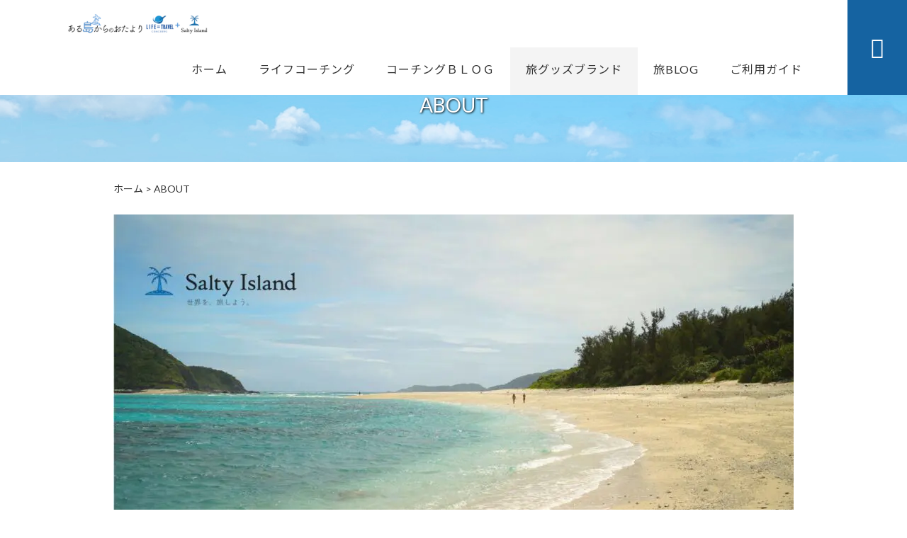

--- FILE ---
content_type: text/html; charset=UTF-8
request_url: https://salty-island.com/about/
body_size: 15531
content:
<!DOCTYPE html>
<html lang="ja">
<head>
<meta charset="UTF-8" />
<meta name="viewport" content="width=device-width,initial-scale=1">
<meta name="format-detection" content="telephone=no">
<link rel="pingback" href="https://salty-island.com/salty-island/xmlrpc.php" />
<link rel="shortcut icon" href="https://salty-island.com/salty-island/wp-content/uploads/2022/06/59d0d6cd7f6a4c03c7a33a9b5dbb66ff.png" />
<link rel="apple-touch-icon" href="https://salty-island.com/salty-island/wp-content/uploads/2022/06/59d0d6cd7f6a4c03c7a33a9b5dbb66ff.png">
<!--▼-追加CSS-▼-->

<title>沖縄発の旅グッズブランド| ソルティアイランド-Salty Island</title>
	<style>img:is([sizes="auto" i], [sizes^="auto," i]) { contain-intrinsic-size: 3000px 1500px }</style>
	
		<!-- All in One SEO 4.8.5 - aioseo.com -->
	<meta name="description" content="「最高の旅人になろう」をテーマに旅グッズを販売しています。旅はあなたを成長させます。グッズとともに新しい世界へ飛び込んでいきましょう！" />
	<meta name="robots" content="max-image-preview:large" />
	<link rel="canonical" href="https://salty-island.com/about/" />
	<meta name="generator" content="All in One SEO (AIOSEO) 4.8.5" />
		<meta property="og:locale" content="ja_JP" />
		<meta property="og:site_name" content="旅する人を応援するグッズブランド | ある島からのおたより" />
		<meta property="og:type" content="article" />
		<meta property="og:title" content="沖縄発の旅グッズブランド| ソルティアイランド-Salty Island" />
		<meta property="og:description" content="「最高の旅人になろう」をテーマに旅グッズを販売しています。旅はあなたを成長させます。グッズとともに新しい世界へ飛び込んでいきましょう！" />
		<meta property="og:url" content="https://salty-island.com/about/" />
		<meta property="og:image" content="https://salty-island.com/salty-island/wp-content/uploads/2022/06/sub.png" />
		<meta property="og:image:secure_url" content="https://salty-island.com/salty-island/wp-content/uploads/2022/06/sub.png" />
		<meta property="og:image:width" content="2000" />
		<meta property="og:image:height" content="200" />
		<meta property="article:published_time" content="1970-01-01T00:00:00+00:00" />
		<meta property="article:modified_time" content="2023-01-10T12:09:24+00:00" />
		<meta name="twitter:card" content="summary" />
		<meta name="twitter:title" content="沖縄発の旅グッズブランド| ソルティアイランド-Salty Island" />
		<meta name="twitter:description" content="「最高の旅人になろう」をテーマに旅グッズを販売しています。旅はあなたを成長させます。グッズとともに新しい世界へ飛び込んでいきましょう！" />
		<meta name="twitter:image" content="https://salty-island.com/salty-island/wp-content/uploads/2022/06/sub.png" />
		<script type="application/ld+json" class="aioseo-schema">
			{"@context":"https:\/\/schema.org","@graph":[{"@type":"BreadcrumbList","@id":"https:\/\/salty-island.com\/about\/#breadcrumblist","itemListElement":[{"@type":"ListItem","@id":"https:\/\/salty-island.com#listItem","position":1,"name":"\u30db\u30fc\u30e0","item":"https:\/\/salty-island.com","nextItem":{"@type":"ListItem","@id":"https:\/\/salty-island.com\/about\/#listItem","name":"ABOUT"}},{"@type":"ListItem","@id":"https:\/\/salty-island.com\/about\/#listItem","position":2,"name":"ABOUT","previousItem":{"@type":"ListItem","@id":"https:\/\/salty-island.com#listItem","name":"\u30db\u30fc\u30e0"}}]},{"@type":"Organization","@id":"https:\/\/salty-island.com\/#organization","name":"\u65c5\u305d\u308b\u3068","description":"\u3042\u308b\u5cf6\u304b\u3089\u306e\u304a\u305f\u3088\u308a\u3067\u306f\u65c5\u597d\u304d\u306e\u30aa\u30fc\u30ca\u30fc\u304c\u904b\u55b6\u3059\u308b\u65c5\u00d7\u30b3\u30fc\u30c1\u30f3\u30b0\u3084\u30b7\u30e7\u30c3\u30d7\u306e\u65b0\u7740\u60c5\u5831\u3001\u65c5\u306b\u5f79\u7acb\u3064\u30b0\u30c3\u30ba\u7d39\u4ecb\u306a\u3069\u3092\u884c\u3063\u3066\u304a\u308a\u307e\u3059\u3002\u30d6\u30ed\u30b0\u3067\u306f\u3001\u300c\u6700\u9ad8\u306e\u65c5\u4eba\u306b\u306a\u308d\u3046\uff01\u300d\u3092\u30e2\u30c3\u30c8\u30fc\u306b\u5b9f\u4f53\u9a13\u306e\u65c5\u306b\u307e\u3064\u308f\u308b\u8a71\u3084\u304a\u5f79\u7acb\u3061\u60c5\u5831\u306a\u3069\u3092\u767a\u4fe1\u3057\u3066\u3044\u307e\u3059\uff01","url":"https:\/\/salty-island.com\/","telephone":"+819074931596","logo":{"@type":"ImageObject","url":"https:\/\/salty-island.com\/salty-island\/wp-content\/uploads\/2022\/12\/0c19c68546773c07379b67c2a62d38a2.jpg","@id":"https:\/\/salty-island.com\/about\/#organizationLogo","width":500,"height":500},"image":{"@id":"https:\/\/salty-island.com\/about\/#organizationLogo"}},{"@type":"WebPage","@id":"https:\/\/salty-island.com\/about\/#webpage","url":"https:\/\/salty-island.com\/about\/","name":"\u6c96\u7e04\u767a\u306e\u65c5\u30b0\u30c3\u30ba\u30d6\u30e9\u30f3\u30c9| \u30bd\u30eb\u30c6\u30a3\u30a2\u30a4\u30e9\u30f3\u30c9-Salty Island","description":"\u300c\u6700\u9ad8\u306e\u65c5\u4eba\u306b\u306a\u308d\u3046\u300d\u3092\u30c6\u30fc\u30de\u306b\u65c5\u30b0\u30c3\u30ba\u3092\u8ca9\u58f2\u3057\u3066\u3044\u307e\u3059\u3002\u65c5\u306f\u3042\u306a\u305f\u3092\u6210\u9577\u3055\u305b\u307e\u3059\u3002\u30b0\u30c3\u30ba\u3068\u3068\u3082\u306b\u65b0\u3057\u3044\u4e16\u754c\u3078\u98db\u3073\u8fbc\u3093\u3067\u3044\u304d\u307e\u3057\u3087\u3046\uff01","inLanguage":"ja","isPartOf":{"@id":"https:\/\/salty-island.com\/#website"},"breadcrumb":{"@id":"https:\/\/salty-island.com\/about\/#breadcrumblist"},"image":{"@type":"ImageObject","url":"https:\/\/salty-island.com\/salty-island\/wp-content\/uploads\/2022\/06\/sub.png","@id":"https:\/\/salty-island.com\/about\/#mainImage","width":2000,"height":200},"primaryImageOfPage":{"@id":"https:\/\/salty-island.com\/about\/#mainImage"},"datePublished":"2022-06-06T10:00:25+09:00","dateModified":"2023-01-10T21:09:24+09:00"},{"@type":"WebSite","@id":"https:\/\/salty-island.com\/#website","url":"https:\/\/salty-island.com\/","name":"\u3042\u308b\u5cf6\u304b\u3089\u306e\u304a\u305f\u3088\u308a- Life=Travel Coaching & Salty Island","alternateName":"\u3042\u308b\u5cf6","description":"\u3042\u308b\u5cf6\u304b\u3089\u306e\u304a\u305f\u3088\u308a\u3067\u306f\u65c5\u597d\u304d\u306e\u30aa\u30fc\u30ca\u30fc\u304c\u904b\u55b6\u3059\u308b\u65c5\u00d7\u30b3\u30fc\u30c1\u30f3\u30b0\u3084\u30b7\u30e7\u30c3\u30d7\u306e\u65b0\u7740\u60c5\u5831\u3001\u65c5\u306b\u5f79\u7acb\u3064\u30b0\u30c3\u30ba\u7d39\u4ecb\u306a\u3069\u3092\u884c\u3063\u3066\u304a\u308a\u307e\u3059\u3002\u30d6\u30ed\u30b0\u3067\u306f\u3001\u300c\u6700\u9ad8\u306e\u65c5\u4eba\u306b\u306a\u308d\u3046\uff01\u300d\u3092\u30e2\u30c3\u30c8\u30fc\u306b\u5b9f\u4f53\u9a13\u306e\u65c5\u306b\u307e\u3064\u308f\u308b\u8a71\u3084\u304a\u5f79\u7acb\u3061\u60c5\u5831\u306a\u3069\u3092\u767a\u4fe1\u3057\u3066\u3044\u307e\u3059\uff01","inLanguage":"ja","publisher":{"@id":"https:\/\/salty-island.com\/#organization"}}]}
		</script>
		<!-- All in One SEO -->


<!-- Google Tag Manager for WordPress by gtm4wp.com -->
<script data-cfasync="false" data-pagespeed-no-defer>
	var gtm4wp_datalayer_name = "dataLayer";
	var dataLayer = dataLayer || [];
</script>
<!-- End Google Tag Manager for WordPress by gtm4wp.com --><link rel='dns-prefetch' href='//yubinbango.github.io' />
<link rel='dns-prefetch' href='//static.addtoany.com' />
<link rel='dns-prefetch' href='//fonts.googleapis.com' />
<link rel="alternate" type="application/rss+xml" title="ある島からのおたより-Life=Travel Coaching &amp; Salty Island &raquo; フィード" href="https://salty-island.com/feed/" />
<link rel="alternate" type="application/rss+xml" title="ある島からのおたより-Life=Travel Coaching &amp; Salty Island &raquo; コメントフィード" href="https://salty-island.com/comments/feed/" />
<script type="text/javascript">
/* <![CDATA[ */
window._wpemojiSettings = {"baseUrl":"https:\/\/s.w.org\/images\/core\/emoji\/16.0.1\/72x72\/","ext":".png","svgUrl":"https:\/\/s.w.org\/images\/core\/emoji\/16.0.1\/svg\/","svgExt":".svg","source":{"concatemoji":"https:\/\/salty-island.com\/salty-island\/wp-includes\/js\/wp-emoji-release.min.js?ver=6.8.3"}};
/*! This file is auto-generated */
!function(s,n){var o,i,e;function c(e){try{var t={supportTests:e,timestamp:(new Date).valueOf()};sessionStorage.setItem(o,JSON.stringify(t))}catch(e){}}function p(e,t,n){e.clearRect(0,0,e.canvas.width,e.canvas.height),e.fillText(t,0,0);var t=new Uint32Array(e.getImageData(0,0,e.canvas.width,e.canvas.height).data),a=(e.clearRect(0,0,e.canvas.width,e.canvas.height),e.fillText(n,0,0),new Uint32Array(e.getImageData(0,0,e.canvas.width,e.canvas.height).data));return t.every(function(e,t){return e===a[t]})}function u(e,t){e.clearRect(0,0,e.canvas.width,e.canvas.height),e.fillText(t,0,0);for(var n=e.getImageData(16,16,1,1),a=0;a<n.data.length;a++)if(0!==n.data[a])return!1;return!0}function f(e,t,n,a){switch(t){case"flag":return n(e,"\ud83c\udff3\ufe0f\u200d\u26a7\ufe0f","\ud83c\udff3\ufe0f\u200b\u26a7\ufe0f")?!1:!n(e,"\ud83c\udde8\ud83c\uddf6","\ud83c\udde8\u200b\ud83c\uddf6")&&!n(e,"\ud83c\udff4\udb40\udc67\udb40\udc62\udb40\udc65\udb40\udc6e\udb40\udc67\udb40\udc7f","\ud83c\udff4\u200b\udb40\udc67\u200b\udb40\udc62\u200b\udb40\udc65\u200b\udb40\udc6e\u200b\udb40\udc67\u200b\udb40\udc7f");case"emoji":return!a(e,"\ud83e\udedf")}return!1}function g(e,t,n,a){var r="undefined"!=typeof WorkerGlobalScope&&self instanceof WorkerGlobalScope?new OffscreenCanvas(300,150):s.createElement("canvas"),o=r.getContext("2d",{willReadFrequently:!0}),i=(o.textBaseline="top",o.font="600 32px Arial",{});return e.forEach(function(e){i[e]=t(o,e,n,a)}),i}function t(e){var t=s.createElement("script");t.src=e,t.defer=!0,s.head.appendChild(t)}"undefined"!=typeof Promise&&(o="wpEmojiSettingsSupports",i=["flag","emoji"],n.supports={everything:!0,everythingExceptFlag:!0},e=new Promise(function(e){s.addEventListener("DOMContentLoaded",e,{once:!0})}),new Promise(function(t){var n=function(){try{var e=JSON.parse(sessionStorage.getItem(o));if("object"==typeof e&&"number"==typeof e.timestamp&&(new Date).valueOf()<e.timestamp+604800&&"object"==typeof e.supportTests)return e.supportTests}catch(e){}return null}();if(!n){if("undefined"!=typeof Worker&&"undefined"!=typeof OffscreenCanvas&&"undefined"!=typeof URL&&URL.createObjectURL&&"undefined"!=typeof Blob)try{var e="postMessage("+g.toString()+"("+[JSON.stringify(i),f.toString(),p.toString(),u.toString()].join(",")+"));",a=new Blob([e],{type:"text/javascript"}),r=new Worker(URL.createObjectURL(a),{name:"wpTestEmojiSupports"});return void(r.onmessage=function(e){c(n=e.data),r.terminate(),t(n)})}catch(e){}c(n=g(i,f,p,u))}t(n)}).then(function(e){for(var t in e)n.supports[t]=e[t],n.supports.everything=n.supports.everything&&n.supports[t],"flag"!==t&&(n.supports.everythingExceptFlag=n.supports.everythingExceptFlag&&n.supports[t]);n.supports.everythingExceptFlag=n.supports.everythingExceptFlag&&!n.supports.flag,n.DOMReady=!1,n.readyCallback=function(){n.DOMReady=!0}}).then(function(){return e}).then(function(){var e;n.supports.everything||(n.readyCallback(),(e=n.source||{}).concatemoji?t(e.concatemoji):e.wpemoji&&e.twemoji&&(t(e.twemoji),t(e.wpemoji)))}))}((window,document),window._wpemojiSettings);
/* ]]> */
</script>
<link rel='stylesheet' id='colorbox-theme1-css' href='https://salty-island.com/salty-island/wp-content/plugins/jquery-colorbox/themes/theme1/colorbox.css?ver=4.6.2' type='text/css' media='screen' />
<style id='wp-emoji-styles-inline-css' type='text/css'>

	img.wp-smiley, img.emoji {
		display: inline !important;
		border: none !important;
		box-shadow: none !important;
		height: 1em !important;
		width: 1em !important;
		margin: 0 0.07em !important;
		vertical-align: -0.1em !important;
		background: none !important;
		padding: 0 !important;
	}
</style>
<link rel='stylesheet' id='wp-block-library-css' href='https://salty-island.com/salty-island/wp-includes/css/dist/block-library/style.min.css?ver=6.8.3' type='text/css' media='all' />
<style id='classic-theme-styles-inline-css' type='text/css'>
/*! This file is auto-generated */
.wp-block-button__link{color:#fff;background-color:#32373c;border-radius:9999px;box-shadow:none;text-decoration:none;padding:calc(.667em + 2px) calc(1.333em + 2px);font-size:1.125em}.wp-block-file__button{background:#32373c;color:#fff;text-decoration:none}
</style>
<style id='global-styles-inline-css' type='text/css'>
:root{--wp--preset--aspect-ratio--square: 1;--wp--preset--aspect-ratio--4-3: 4/3;--wp--preset--aspect-ratio--3-4: 3/4;--wp--preset--aspect-ratio--3-2: 3/2;--wp--preset--aspect-ratio--2-3: 2/3;--wp--preset--aspect-ratio--16-9: 16/9;--wp--preset--aspect-ratio--9-16: 9/16;--wp--preset--color--black: #000000;--wp--preset--color--cyan-bluish-gray: #abb8c3;--wp--preset--color--white: #ffffff;--wp--preset--color--pale-pink: #f78da7;--wp--preset--color--vivid-red: #cf2e2e;--wp--preset--color--luminous-vivid-orange: #ff6900;--wp--preset--color--luminous-vivid-amber: #fcb900;--wp--preset--color--light-green-cyan: #7bdcb5;--wp--preset--color--vivid-green-cyan: #00d084;--wp--preset--color--pale-cyan-blue: #8ed1fc;--wp--preset--color--vivid-cyan-blue: #0693e3;--wp--preset--color--vivid-purple: #9b51e0;--wp--preset--gradient--vivid-cyan-blue-to-vivid-purple: linear-gradient(135deg,rgba(6,147,227,1) 0%,rgb(155,81,224) 100%);--wp--preset--gradient--light-green-cyan-to-vivid-green-cyan: linear-gradient(135deg,rgb(122,220,180) 0%,rgb(0,208,130) 100%);--wp--preset--gradient--luminous-vivid-amber-to-luminous-vivid-orange: linear-gradient(135deg,rgba(252,185,0,1) 0%,rgba(255,105,0,1) 100%);--wp--preset--gradient--luminous-vivid-orange-to-vivid-red: linear-gradient(135deg,rgba(255,105,0,1) 0%,rgb(207,46,46) 100%);--wp--preset--gradient--very-light-gray-to-cyan-bluish-gray: linear-gradient(135deg,rgb(238,238,238) 0%,rgb(169,184,195) 100%);--wp--preset--gradient--cool-to-warm-spectrum: linear-gradient(135deg,rgb(74,234,220) 0%,rgb(151,120,209) 20%,rgb(207,42,186) 40%,rgb(238,44,130) 60%,rgb(251,105,98) 80%,rgb(254,248,76) 100%);--wp--preset--gradient--blush-light-purple: linear-gradient(135deg,rgb(255,206,236) 0%,rgb(152,150,240) 100%);--wp--preset--gradient--blush-bordeaux: linear-gradient(135deg,rgb(254,205,165) 0%,rgb(254,45,45) 50%,rgb(107,0,62) 100%);--wp--preset--gradient--luminous-dusk: linear-gradient(135deg,rgb(255,203,112) 0%,rgb(199,81,192) 50%,rgb(65,88,208) 100%);--wp--preset--gradient--pale-ocean: linear-gradient(135deg,rgb(255,245,203) 0%,rgb(182,227,212) 50%,rgb(51,167,181) 100%);--wp--preset--gradient--electric-grass: linear-gradient(135deg,rgb(202,248,128) 0%,rgb(113,206,126) 100%);--wp--preset--gradient--midnight: linear-gradient(135deg,rgb(2,3,129) 0%,rgb(40,116,252) 100%);--wp--preset--font-size--small: 13px;--wp--preset--font-size--medium: 20px;--wp--preset--font-size--large: 36px;--wp--preset--font-size--x-large: 42px;--wp--preset--spacing--20: 0.44rem;--wp--preset--spacing--30: 0.67rem;--wp--preset--spacing--40: 1rem;--wp--preset--spacing--50: 1.5rem;--wp--preset--spacing--60: 2.25rem;--wp--preset--spacing--70: 3.38rem;--wp--preset--spacing--80: 5.06rem;--wp--preset--shadow--natural: 6px 6px 9px rgba(0, 0, 0, 0.2);--wp--preset--shadow--deep: 12px 12px 50px rgba(0, 0, 0, 0.4);--wp--preset--shadow--sharp: 6px 6px 0px rgba(0, 0, 0, 0.2);--wp--preset--shadow--outlined: 6px 6px 0px -3px rgba(255, 255, 255, 1), 6px 6px rgba(0, 0, 0, 1);--wp--preset--shadow--crisp: 6px 6px 0px rgba(0, 0, 0, 1);}:where(.is-layout-flex){gap: 0.5em;}:where(.is-layout-grid){gap: 0.5em;}body .is-layout-flex{display: flex;}.is-layout-flex{flex-wrap: wrap;align-items: center;}.is-layout-flex > :is(*, div){margin: 0;}body .is-layout-grid{display: grid;}.is-layout-grid > :is(*, div){margin: 0;}:where(.wp-block-columns.is-layout-flex){gap: 2em;}:where(.wp-block-columns.is-layout-grid){gap: 2em;}:where(.wp-block-post-template.is-layout-flex){gap: 1.25em;}:where(.wp-block-post-template.is-layout-grid){gap: 1.25em;}.has-black-color{color: var(--wp--preset--color--black) !important;}.has-cyan-bluish-gray-color{color: var(--wp--preset--color--cyan-bluish-gray) !important;}.has-white-color{color: var(--wp--preset--color--white) !important;}.has-pale-pink-color{color: var(--wp--preset--color--pale-pink) !important;}.has-vivid-red-color{color: var(--wp--preset--color--vivid-red) !important;}.has-luminous-vivid-orange-color{color: var(--wp--preset--color--luminous-vivid-orange) !important;}.has-luminous-vivid-amber-color{color: var(--wp--preset--color--luminous-vivid-amber) !important;}.has-light-green-cyan-color{color: var(--wp--preset--color--light-green-cyan) !important;}.has-vivid-green-cyan-color{color: var(--wp--preset--color--vivid-green-cyan) !important;}.has-pale-cyan-blue-color{color: var(--wp--preset--color--pale-cyan-blue) !important;}.has-vivid-cyan-blue-color{color: var(--wp--preset--color--vivid-cyan-blue) !important;}.has-vivid-purple-color{color: var(--wp--preset--color--vivid-purple) !important;}.has-black-background-color{background-color: var(--wp--preset--color--black) !important;}.has-cyan-bluish-gray-background-color{background-color: var(--wp--preset--color--cyan-bluish-gray) !important;}.has-white-background-color{background-color: var(--wp--preset--color--white) !important;}.has-pale-pink-background-color{background-color: var(--wp--preset--color--pale-pink) !important;}.has-vivid-red-background-color{background-color: var(--wp--preset--color--vivid-red) !important;}.has-luminous-vivid-orange-background-color{background-color: var(--wp--preset--color--luminous-vivid-orange) !important;}.has-luminous-vivid-amber-background-color{background-color: var(--wp--preset--color--luminous-vivid-amber) !important;}.has-light-green-cyan-background-color{background-color: var(--wp--preset--color--light-green-cyan) !important;}.has-vivid-green-cyan-background-color{background-color: var(--wp--preset--color--vivid-green-cyan) !important;}.has-pale-cyan-blue-background-color{background-color: var(--wp--preset--color--pale-cyan-blue) !important;}.has-vivid-cyan-blue-background-color{background-color: var(--wp--preset--color--vivid-cyan-blue) !important;}.has-vivid-purple-background-color{background-color: var(--wp--preset--color--vivid-purple) !important;}.has-black-border-color{border-color: var(--wp--preset--color--black) !important;}.has-cyan-bluish-gray-border-color{border-color: var(--wp--preset--color--cyan-bluish-gray) !important;}.has-white-border-color{border-color: var(--wp--preset--color--white) !important;}.has-pale-pink-border-color{border-color: var(--wp--preset--color--pale-pink) !important;}.has-vivid-red-border-color{border-color: var(--wp--preset--color--vivid-red) !important;}.has-luminous-vivid-orange-border-color{border-color: var(--wp--preset--color--luminous-vivid-orange) !important;}.has-luminous-vivid-amber-border-color{border-color: var(--wp--preset--color--luminous-vivid-amber) !important;}.has-light-green-cyan-border-color{border-color: var(--wp--preset--color--light-green-cyan) !important;}.has-vivid-green-cyan-border-color{border-color: var(--wp--preset--color--vivid-green-cyan) !important;}.has-pale-cyan-blue-border-color{border-color: var(--wp--preset--color--pale-cyan-blue) !important;}.has-vivid-cyan-blue-border-color{border-color: var(--wp--preset--color--vivid-cyan-blue) !important;}.has-vivid-purple-border-color{border-color: var(--wp--preset--color--vivid-purple) !important;}.has-vivid-cyan-blue-to-vivid-purple-gradient-background{background: var(--wp--preset--gradient--vivid-cyan-blue-to-vivid-purple) !important;}.has-light-green-cyan-to-vivid-green-cyan-gradient-background{background: var(--wp--preset--gradient--light-green-cyan-to-vivid-green-cyan) !important;}.has-luminous-vivid-amber-to-luminous-vivid-orange-gradient-background{background: var(--wp--preset--gradient--luminous-vivid-amber-to-luminous-vivid-orange) !important;}.has-luminous-vivid-orange-to-vivid-red-gradient-background{background: var(--wp--preset--gradient--luminous-vivid-orange-to-vivid-red) !important;}.has-very-light-gray-to-cyan-bluish-gray-gradient-background{background: var(--wp--preset--gradient--very-light-gray-to-cyan-bluish-gray) !important;}.has-cool-to-warm-spectrum-gradient-background{background: var(--wp--preset--gradient--cool-to-warm-spectrum) !important;}.has-blush-light-purple-gradient-background{background: var(--wp--preset--gradient--blush-light-purple) !important;}.has-blush-bordeaux-gradient-background{background: var(--wp--preset--gradient--blush-bordeaux) !important;}.has-luminous-dusk-gradient-background{background: var(--wp--preset--gradient--luminous-dusk) !important;}.has-pale-ocean-gradient-background{background: var(--wp--preset--gradient--pale-ocean) !important;}.has-electric-grass-gradient-background{background: var(--wp--preset--gradient--electric-grass) !important;}.has-midnight-gradient-background{background: var(--wp--preset--gradient--midnight) !important;}.has-small-font-size{font-size: var(--wp--preset--font-size--small) !important;}.has-medium-font-size{font-size: var(--wp--preset--font-size--medium) !important;}.has-large-font-size{font-size: var(--wp--preset--font-size--large) !important;}.has-x-large-font-size{font-size: var(--wp--preset--font-size--x-large) !important;}
:where(.wp-block-post-template.is-layout-flex){gap: 1.25em;}:where(.wp-block-post-template.is-layout-grid){gap: 1.25em;}
:where(.wp-block-columns.is-layout-flex){gap: 2em;}:where(.wp-block-columns.is-layout-grid){gap: 2em;}
:root :where(.wp-block-pullquote){font-size: 1.5em;line-height: 1.6;}
</style>
<link rel='stylesheet' id='biz-cal-style-css' href='https://salty-island.com/salty-island/wp-content/plugins/biz-calendar/biz-cal.css?ver=2.2.0' type='text/css' media='all' />
<link rel='stylesheet' id='contact-form-7-css' href='https://salty-island.com/salty-island/wp-content/plugins/contact-form-7/includes/css/styles.css?ver=6.1.1' type='text/css' media='all' />
<link rel='stylesheet' id='style-sheet-css' href='https://salty-island.com/salty-island/wp-content/themes/jet-cms14-a/style.css?ver=6.8.3' type='text/css' media='all' />
<link rel='stylesheet' id='JetB_press-fonts-css' href='https://fonts.googleapis.com/css?family=Open+Sans:400italic,700italic,400,700&#038;subset=latin,latin-ext' type='text/css' media='all' />
<link rel='stylesheet' id='wp-pagenavi-css' href='https://salty-island.com/salty-island/wp-content/plugins/wp-pagenavi/pagenavi-css.css?ver=2.70' type='text/css' media='all' />
<link rel='stylesheet' id='tablepress-default-css' href='https://salty-island.com/salty-island/wp-content/plugins/tablepress/css/build/default.css?ver=3.1.3' type='text/css' media='all' />
<link rel='stylesheet' id='addtoany-css' href='https://salty-island.com/salty-island/wp-content/plugins/add-to-any/addtoany.min.css?ver=1.16' type='text/css' media='all' />
<link rel="https://api.w.org/" href="https://salty-island.com/wp-json/" /><link rel="alternate" title="JSON" type="application/json" href="https://salty-island.com/wp-json/wp/v2/pages/11" /><link rel="EditURI" type="application/rsd+xml" title="RSD" href="https://salty-island.com/salty-island/xmlrpc.php?rsd" />
<meta name="generator" content="WordPress 6.8.3" />
<link rel='shortlink' href='https://salty-island.com/?p=11' />
<link rel="alternate" title="oEmbed (JSON)" type="application/json+oembed" href="https://salty-island.com/wp-json/oembed/1.0/embed?url=https%3A%2F%2Fsalty-island.com%2Fabout%2F" />
<link rel="alternate" title="oEmbed (XML)" type="text/xml+oembed" href="https://salty-island.com/wp-json/oembed/1.0/embed?url=https%3A%2F%2Fsalty-island.com%2Fabout%2F&#038;format=xml" />
		<script type="text/javascript">
				(function(c,l,a,r,i,t,y){
					c[a]=c[a]||function(){(c[a].q=c[a].q||[]).push(arguments)};t=l.createElement(r);t.async=1;
					t.src="https://www.clarity.ms/tag/"+i+"?ref=wordpress";y=l.getElementsByTagName(r)[0];y.parentNode.insertBefore(t,y);
				})(window, document, "clarity", "script", "k7bdu56yoj");
		</script>
		
<!-- Google Tag Manager for WordPress by gtm4wp.com -->
<!-- GTM Container placement set to off -->
<script data-cfasync="false" data-pagespeed-no-defer>
	var dataLayer_content = {"pagePostType":"page","pagePostType2":"single-page","pagePostAuthor":"JetB-salty-island"};
	dataLayer.push( dataLayer_content );
</script>
<script data-cfasync="false" data-pagespeed-no-defer>
	console.warn && console.warn("[GTM4WP] Google Tag Manager container code placement set to OFF !!!");
	console.warn && console.warn("[GTM4WP] Data layer codes are active but GTM container must be loaded using custom coding !!!");
</script>
<!-- End Google Tag Manager for WordPress by gtm4wp.com --><!-- Analytics by WP Statistics - https://wp-statistics.com -->

<link rel="stylesheet" href="https://code.ionicframework.com/ionicons/2.0.1/css/ionicons.min.css">
<link rel="stylesheet" href="https://cdn.jsdelivr.net/npm/yakuhanjp@3.2.0/dist/css/yakuhanjp.min.css">
<link rel="stylesheet" href="https://jetb.co.jp/ec-king/common/css/slick.css" type="text/css" />
<link rel="stylesheet" href="https://jetb.co.jp/ec-king/common/css/slick-theme.css" type="text/css" />
<link rel="stylesheet" href="https://jetb.co.jp/ec-king/common/css/jquery.mCustomScrollbar.css" type="text/css" />


<link rel="stylesheet" href="https://jetb.co.jp/ec-king/common/css/modal.css" type="text/css" />
<link rel="stylesheet" href="https://jetb.co.jp/ec-king/tpl_a/css/common.css" type="text/css" />
<link rel="stylesheet" href="https://jetb.co.jp/ec-king/tpl_a/css/media.css" type="text/css" />
<link rel="stylesheet" href="https://salty-island.com/salty-island/wp-content/themes/jet-cms14-a/Jet_Tpl_style.css" type="text/css" />
<link rel="stylesheet" href="https://salty-island.com/salty-island/wp-content/themes/jet-cms14-a/custom/custom.css" type="text/css" />

	<!-- Global site tag (gtag.js) - Google Analytics -->
<script async src="https://www.googletagmanager.com/gtag/js?id=G-N5JZYTYWPC"></script>
<script>
  window.dataLayer = window.dataLayer || [];
  function gtag(){dataLayer.push(arguments);}
  gtag('js', new Date());

  gtag('config', 'G-N5JZYTYWPC');
</script>
	
	<!-- Google tag (gtag.js) -->
<script async src="https://www.googletagmanager.com/gtag/js?id=G-N8CL6LKVHK">
</script>
<script>
  window.dataLayer = window.dataLayer || [];
  function gtag(){dataLayer.push(arguments);}
  gtag('js', new Date());

  gtag('config', 'G-N8CL6LKVHK');
</script>
	
	
	
</head>

<body class="wp-singular page-template-default page page-id-11 wp-theme-jet-cms14-a metaslider-plugin" ontouchstart="">
	
	

	<div id="top" class="allwrapper tpl_a gthc wrap2">

		<header id="upper" class="head_bg cf head2">
							<h1 class="logo">
					<a class="site_logo_wrap" href="https://salty-island.com/">
												<img src="https://salty-island.com/salty-island/wp-content/uploads/2022/06/7070cbf1d3fdb858d20aa51dd9d701d6.png" alt="ある島からのおたより-Life=Travel Coaching &amp; Salty Island">
						
											</a>
				</h1>
			

			<div class="menu-trigger" href="#">
				<div class="trigger_wrap">
					<span></span>
					<span></span>
					<span></span>
				</div>
				<p>menu</p>
			</div>
			<nav class="g_nav_sp sp cf">
				<ul id="menu-top%e3%83%a1%e3%83%8b%e3%83%a5%e3%83%bc" class="g_nav_menu menu"><li><a href="https://salty-island.com/">ホーム</a></li>
<li><a href="https://salty-island.com/ltc-core/">ライフコーチング</a>
<ul class="sub-menu">
	<li><a href="https://salty-island.com/ltc-core/">想い</a></li>
	<li><a href="https://salty-island.com/life-travel-coaching/">ABOUT</a></li>
	<li><a href="https://salty-island.com/profile/">コーチ プロフィール</a></li>
	<li><a href="https://salty-island.com/island-core/">離島旅コーチング</a></li>
	<li><a href="https://salty-island.com/yoga-coaching/">ヨガ×コーチング</a></li>
	<li><a href="https://salty-island.com/intro-first/">体験セッションに興味のある方</a></li>
	<li><a href="https://salty-island.com/products_cat/coaching/">サービス一覧</a></li>
	<li><a href="https://salty-island.com/coaching-contact/">コーチングお問い合わせ</a></li>
</ul>
</li>
<li><a href="https://salty-island.com/category/coaching/">コーチングＢＬＯＧ</a>
<ul class="sub-menu">
	<li><a href="https://salty-island.com/category/coaching/">全記事</a></li>
	<li><a href="https://salty-island.com/category/coaching/what-is-coaching/">コーチングって何？</a></li>
	<li><a href="https://salty-island.com/category/coaching/business-challenge/">ビジネスチャレンジ</a></li>
	<li><a href="https://salty-island.com/category/coaching/ltc/first/">体験セッション</a></li>
	<li><a href="https://salty-island.com/category/coaching/ltc/limited/">継続限定記事</a></li>
</ul>
</li>
<li class="current"><a href="https://salty-island.com/about/" aria-current="page">旅グッズブランド</a>
<ul class="sub-menu">
	<li class="current"><a href="https://salty-island.com/about/" aria-current="page">ABOUT</a></li>
	<li><a href="https://salty-island.com/products_cat/travel/">旅ITEMS</a>
	<ul class="sub-menu">
		<li><a href="https://salty-island.com/products_cat/u-pillow/">U型まくら(薄★☆☆☆☆厚)</a></li>
		<li><a href="https://salty-island.com/products_cat/u-pillow-glid/">U型まくら(薄★★☆☆☆厚)</a></li>
		<li><a href="https://salty-island.com/products_cat/u-pillow-thick/">U型まくら(薄★★★★☆厚)</a></li>
		<li><a href="https://salty-island.com/products_cat/folding-slippers/">折りたたみスリッパ</a></li>
	</ul>
</li>
	<li><a href="https://salty-island.com/products_cat/bike/">自転車旅ITEMS</a>
	<ul class="sub-menu">
		<li><a href="https://salty-island.com/products_cat/eco-bartape/">エコ旅バーテープ</a></li>
		<li><a href="https://salty-island.com/products_cat/long-bartape/">旅する人のロングライドバーテープ</a></li>
		<li><a href="https://salty-island.com/products_cat/4mm-bartape/">極旅4mmバーテープ</a></li>
	</ul>
</li>
	<li><a href="https://salty-island.com/guide/faq/">旅グッズFAQ</a></li>
	<li><a href="https://salty-island.com/contact/">旅グッズお問い合わせ</a></li>
</ul>
</li>
<li><a href="https://salty-island.com/category/blog/">旅BLOG</a>
<ul class="sub-menu">
	<li><a href="https://salty-island.com/category/blog/trip/japan/">国内旅行</a>
	<ul class="sub-menu">
		<li><a href="https://salty-island.com/category/blog/trip/japan/hokkaido/">北海道</a></li>
		<li><a href="https://salty-island.com/category/blog/trip/japan/miyagi/">宮城</a></li>
		<li><a href="https://salty-island.com/category/blog/trip/japan/yamagata/">山形</a></li>
		<li><a href="https://salty-island.com/category/blog/trip/japan/chiba/">千葉</a></li>
		<li><a href="https://salty-island.com/category/blog/trip/japan/tokyo/">東京</a></li>
		<li><a href="https://salty-island.com/category/blog/trip/japan/shizuoka/">静岡</a></li>
		<li><a href="https://salty-island.com/category/blog/trip/japan/%e6%84%9b%e7%9f%a5/">愛知</a></li>
		<li><a href="https://salty-island.com/category/blog/trip/japan/mie/">三重</a></li>
		<li><a href="https://salty-island.com/category/blog/trip/japan/kyoto/">京都</a></li>
		<li><a href="https://salty-island.com/category/blog/trip/japan/hyogo/">兵庫</a></li>
		<li><a href="https://salty-island.com/category/blog/trip/japan/kagoshima/">鹿児島</a></li>
		<li><a href="https://salty-island.com/category/blog/trip/japan/okinawa/">沖縄</a></li>
	</ul>
</li>
	<li><a href="https://salty-island.com/category/blog/trip/world/">海外旅行</a>
	<ul class="sub-menu">
		<li><a href="https://salty-island.com/category/blog/trip/world/africa/egypt/">エジプト</a></li>
		<li><a href="https://salty-island.com/category/blog/trip/world/africa/ethiopia/">エチオピア</a></li>
		<li><a href="https://salty-island.com/category/blog/trip/world/africa/kenya/">ケニア</a></li>
		<li><a href="https://salty-island.com/category/blog/trip/world/africa/uganda/">ウガンダ</a></li>
		<li><a href="https://salty-island.com/category/blog/trip/world/africa/tanzania/">タンザニア</a></li>
		<li><a href="https://salty-island.com/category/blog/trip/world/europe/slovenia/">スロベニア</a></li>
		<li><a href="https://salty-island.com/category/blog/trip/world/asia/singapore/">シンガポール</a></li>
	</ul>
</li>
	<li><a href="https://salty-island.com/category/column/">コラム</a></li>
</ul>
</li>
<li><a href="https://salty-island.com/guide/">ご利用ガイド</a>
<ul class="sub-menu">
	<li><a rel="privacy-policy" href="https://salty-island.com/guide/privacy/">プライバシーポリシー</a></li>
	<li><a href="https://salty-island.com/guide/law/">特定商取引に基づく表記</a></li>
</ul>
</li>
</ul>			</nav>
			<nav class="g_nav g_nav_pc pc cf">
				<ul id="menu-top%e3%83%a1%e3%83%8b%e3%83%a5%e3%83%bc-1" class="g_nav_menu menu"><li><a href="https://salty-island.com/">ホーム</a></li>
<li><a href="https://salty-island.com/ltc-core/">ライフコーチング</a>
<ul class="sub-menu">
	<li><a href="https://salty-island.com/ltc-core/">想い</a></li>
	<li><a href="https://salty-island.com/life-travel-coaching/">ABOUT</a></li>
	<li><a href="https://salty-island.com/profile/">コーチ プロフィール</a></li>
	<li><a href="https://salty-island.com/island-core/">離島旅コーチング</a></li>
	<li><a href="https://salty-island.com/yoga-coaching/">ヨガ×コーチング</a></li>
	<li><a href="https://salty-island.com/intro-first/">体験セッションに興味のある方</a></li>
	<li><a href="https://salty-island.com/products_cat/coaching/">サービス一覧</a></li>
	<li><a href="https://salty-island.com/coaching-contact/">コーチングお問い合わせ</a></li>
</ul>
</li>
<li><a href="https://salty-island.com/category/coaching/">コーチングＢＬＯＧ</a>
<ul class="sub-menu">
	<li><a href="https://salty-island.com/category/coaching/">全記事</a></li>
	<li><a href="https://salty-island.com/category/coaching/what-is-coaching/">コーチングって何？</a></li>
	<li><a href="https://salty-island.com/category/coaching/business-challenge/">ビジネスチャレンジ</a></li>
	<li><a href="https://salty-island.com/category/coaching/ltc/first/">体験セッション</a></li>
	<li><a href="https://salty-island.com/category/coaching/ltc/limited/">継続限定記事</a></li>
</ul>
</li>
<li class="current"><a href="https://salty-island.com/about/" aria-current="page">旅グッズブランド</a>
<ul class="sub-menu">
	<li class="current"><a href="https://salty-island.com/about/" aria-current="page">ABOUT</a></li>
	<li><a href="https://salty-island.com/products_cat/travel/">旅ITEMS</a>
	<ul class="sub-menu">
		<li><a href="https://salty-island.com/products_cat/u-pillow/">U型まくら(薄★☆☆☆☆厚)</a></li>
		<li><a href="https://salty-island.com/products_cat/u-pillow-glid/">U型まくら(薄★★☆☆☆厚)</a></li>
		<li><a href="https://salty-island.com/products_cat/u-pillow-thick/">U型まくら(薄★★★★☆厚)</a></li>
		<li><a href="https://salty-island.com/products_cat/folding-slippers/">折りたたみスリッパ</a></li>
	</ul>
</li>
	<li><a href="https://salty-island.com/products_cat/bike/">自転車旅ITEMS</a>
	<ul class="sub-menu">
		<li><a href="https://salty-island.com/products_cat/eco-bartape/">エコ旅バーテープ</a></li>
		<li><a href="https://salty-island.com/products_cat/long-bartape/">旅する人のロングライドバーテープ</a></li>
		<li><a href="https://salty-island.com/products_cat/4mm-bartape/">極旅4mmバーテープ</a></li>
	</ul>
</li>
	<li><a href="https://salty-island.com/guide/faq/">旅グッズFAQ</a></li>
	<li><a href="https://salty-island.com/contact/">旅グッズお問い合わせ</a></li>
</ul>
</li>
<li><a href="https://salty-island.com/category/blog/">旅BLOG</a>
<ul class="sub-menu">
	<li><a href="https://salty-island.com/category/blog/trip/japan/">国内旅行</a>
	<ul class="sub-menu">
		<li><a href="https://salty-island.com/category/blog/trip/japan/hokkaido/">北海道</a></li>
		<li><a href="https://salty-island.com/category/blog/trip/japan/miyagi/">宮城</a></li>
		<li><a href="https://salty-island.com/category/blog/trip/japan/yamagata/">山形</a></li>
		<li><a href="https://salty-island.com/category/blog/trip/japan/chiba/">千葉</a></li>
		<li><a href="https://salty-island.com/category/blog/trip/japan/tokyo/">東京</a></li>
		<li><a href="https://salty-island.com/category/blog/trip/japan/shizuoka/">静岡</a></li>
		<li><a href="https://salty-island.com/category/blog/trip/japan/%e6%84%9b%e7%9f%a5/">愛知</a></li>
		<li><a href="https://salty-island.com/category/blog/trip/japan/mie/">三重</a></li>
		<li><a href="https://salty-island.com/category/blog/trip/japan/kyoto/">京都</a></li>
		<li><a href="https://salty-island.com/category/blog/trip/japan/hyogo/">兵庫</a></li>
		<li><a href="https://salty-island.com/category/blog/trip/japan/kagoshima/">鹿児島</a></li>
		<li><a href="https://salty-island.com/category/blog/trip/japan/okinawa/">沖縄</a></li>
	</ul>
</li>
	<li><a href="https://salty-island.com/category/blog/trip/world/">海外旅行</a>
	<ul class="sub-menu">
		<li><a href="https://salty-island.com/category/blog/trip/world/africa/egypt/">エジプト</a></li>
		<li><a href="https://salty-island.com/category/blog/trip/world/africa/ethiopia/">エチオピア</a></li>
		<li><a href="https://salty-island.com/category/blog/trip/world/africa/kenya/">ケニア</a></li>
		<li><a href="https://salty-island.com/category/blog/trip/world/africa/uganda/">ウガンダ</a></li>
		<li><a href="https://salty-island.com/category/blog/trip/world/africa/tanzania/">タンザニア</a></li>
		<li><a href="https://salty-island.com/category/blog/trip/world/europe/slovenia/">スロベニア</a></li>
		<li><a href="https://salty-island.com/category/blog/trip/world/asia/singapore/">シンガポール</a></li>
	</ul>
</li>
	<li><a href="https://salty-island.com/category/column/">コラム</a></li>
</ul>
</li>
<li><a href="https://salty-island.com/guide/">ご利用ガイド</a>
<ul class="sub-menu">
	<li><a rel="privacy-policy" href="https://salty-island.com/guide/privacy/">プライバシーポリシー</a></li>
	<li><a href="https://salty-island.com/guide/law/">特定商取引に基づく表記</a></li>
</ul>
</li>
</ul>			</nav>
			<p class="btn-search">&#xf2f5;</p>
			<div class="header-search l-absolute">
				<form action="https://salty-island.com/" method="get" id="jet_searchform-header">
					<input id="jet_searchBtn_header" type="submit" name="searchBtn" value="&#xf2f5;" />
					<input id="jet_keywords_header" type="text" name="s" id="site_search" placeholder="" />
				</form>
			</div>
		</header>
<div id="page_area">
<!--▼▼▼▼コンテンツエリア▼▼▼▼-->
<h2 id="page_title" class="lozad" data-background-image="https://salty-island.com/salty-island/wp-content/uploads/2022/06/sub.png">
	ABOUT</h2>
  <div class="breadcrumbs">
    <div class="breadcrumbs_inner">
      <!-- Breadcrumb NavXT 7.4.1 -->
<span property="itemListElement" typeof="ListItem"><a property="item" typeof="WebPage" title="ある島からのおたより-Life=Travel Coaching &amp; Salty Islandへ移動" href="https://salty-island.com" class="home"><span property="name">ホーム</span></a><meta property="position" content="1"></span> &gt; <span property="itemListElement" typeof="ListItem"><span property="name">ABOUT</span><meta property="position" content="2"></span>    </div>
  </div>
  <main class="inner">
		<article id="page_cont" class="page_about">
		<div class="the_text">
			<p style="text-align: center;"><img class="alignnone wp-image-1669 size-large lozad colorbox-11" data-src="https://salty-island.com/salty-island/wp-content/uploads/2022/06/9caf287d8166e8e10135e9612a9fd36c-960x540.jpg" alt="" width="960" height="540" /></p>
<p>&nbsp;</p>
<h3 style="text-align: center;"><span style="font-size: 20px;">「Salty Island(ソルティアイランド)」って？</span></h3>
<p><img class="wp-image-1670 aligncenter lozad colorbox-11" data-src="https://salty-island.com/salty-island/wp-content/uploads/2022/06/4729aa4558db4c91fc825f518ee2c078.png" alt="" width="100" height="99" /></p>
<p style="text-align: center;"><em>世界のどこかにある、旅する人の最終目的地。</em></p>
<p style="text-align: center;"><em>この島に唯一あるヤシの木は、まいにち高波に当たっているおかげで塩辛い実がなるらしい。</em></p>
<p style="text-align: center;"><em>そこからこの島は「Salty Island(塩辛島)」と呼ばれるようになったんだとか。</em></p>
<p>&nbsp;</p>
<p>&nbsp;</p>
<h3 style="text-align: center;"><span style="font-size: 20px;">ごあいさつ</span></h3>
<p><img class="aligncenter wp-image-1674 size-medium lozad colorbox-11" data-src="https://salty-island.com/salty-island/wp-content/uploads/2022/06/b330164b607098eb0e86b5f0e51745d9-300x101.png" alt="" width="300" height="101" /></p>
<p style="text-align: center;">こんにちは、Salty Islandです。<br />
世界のどこかにある島[Salty Island]が運営する「ある島からのおたより」では、旅する人に向けたショップの新着情報や、旅に役立つグッズ紹介などを行っております。</p>
<p style="text-align: center;">普段の旅行から自転車旅まで、「とにかく旅することが大好き！」という方々へ商品をお届けします♪</p>
<p>&nbsp;</p>
<h3 style="text-align: center;"><span style="font-size: 20px;">動画でショッピングする時代</span></h3>
<p><img class="aligncenter wp-image-1673 size-large lozad colorbox-11" data-src="https://salty-island.com/salty-island/wp-content/uploads/2022/06/1b98a20805ab4441672119b209053e38-960x540.jpg" alt="" width="960" height="540" /></p>
<p style="text-align: center;">ECサイトで起こりやすい「画像と商品が違った」といった悲しい状況を極力防ぐため、Salty Islandは動画を用いて「見たまま、ありのまま」の商品をお伝えしています。</p>
<p>&nbsp;</p>
<h3 style="text-align: center;"><span style="font-size: 20px;">「世界を、旅しよう。」</span></h3>
<p><img class="alignnone size-medium wp-image-1678 aligncenter lozad colorbox-11" data-src="https://salty-island.com/salty-island/wp-content/uploads/2022/06/4796ff59fcccaf6c33053e458046fd75-300x138.png" alt="" width="300" height="138" /></p>
<p style="text-align: center;">これはダンボールと、パッケージを開けるまでにあなたが必ず目にする言葉。</p>
<p style="text-align: center;">-この子と共にどこへ行こうかな</p>
<p style="text-align: center;">そんな風に、未来を見据えながら商品を手に取っていただけると幸いです。</p>
<p style="text-align: center;">モノと想いが重なって初めて良い体験が生まれる、Salty Islandはそう信じています。</p>
<p>&nbsp;</p>
<h3 style="text-align: center;"><span style="font-size: 20px;">「モノ」だけじゃない</span></h3>
<p><img class="alignnone size-medium wp-image-1676 aligncenter lozad colorbox-11" data-src="https://salty-island.com/salty-island/wp-content/uploads/2022/06/99ccc9afc1771463d8585f741e448211-300x300.png" alt="" width="300" height="300" /></p>
<p style="text-align: center;">Salty Islandは<strong>すべての商品にデジタルコンテンツを追加</strong>しています。</p>
<p style="text-align: center;">商品の使い方やオススメ旅情報などを、画像や動画で解説していますよ♪</p>
<p style="text-align: center;">商品を購入したらパッケージ裏のQRコードからサイトをチェック！</p>
<p>&nbsp;</p>
<h3 style="text-align: center;"><span style="font-size: 20px;">旅する人のためのBLOG</span></h3>
<figure id="attachment_1679" aria-describedby="caption-attachment-1679" style="width: 960px" class="wp-caption alignnone"><img class="wp-image-1679 size-large lozad colorbox-11" data-src="https://salty-island.com/salty-island/wp-content/uploads/2022/06/DSC00217-960x540.jpg" alt="" width="960" height="540" /><figcaption id="caption-attachment-1679" class="wp-caption-text">西表島の座礁船</figcaption></figure>
<p style="text-align: center;"><strong>おたより(BLOG)</strong>では、「最高の旅人になろう」をモットーに</p>
<p style="text-align: center;">実体験の旅にまつわる話やお役立ち情報などを発信していますのでどうぞよろしくお願いします。</p>
<p>&nbsp;</p>
<h3 style="text-align: center;"><span style="font-size: 20px;">島の住民？「ソルタマ」ちゃん</span></h3>
<p><img class="alignnone size-medium wp-image-1677 aligncenter lozad colorbox-11" data-src="https://salty-island.com/salty-island/wp-content/uploads/2022/06/ac2cde0b119eb1e4a604e03888a0d8ae-300x257.png" alt="" width="300" height="257" /></p>
<p style="text-align: center;">ソルティアイランドにたまに上陸してくるタイマイ。</p>
<p style="text-align: center;">旅情報を時折発信してはまた海に戻っていくというサイクルを繰り返している。</p>
<p style="text-align: center;">着ている服はどこか別の南国の島で手に入れたらしい。</p>
<p>&nbsp;</p>
<h3 style="text-align: center;"><span style="font-size: 20px;">１０％OFFプロモーションコードもget！LINE公式アカウント</span></h3>
<p style="text-align: center;">Salty IslandはLINE公式アカウントもあります。</p>
<p style="text-align: center;">&#x2611;商品について疑問がある</p>
<p style="text-align: center;">&#x2611;blog記事の〇〇について聞きたい</p>
<p style="text-align: center;">&#x2611;旅に関する相談がしたい</p>
<p style="text-align: center;">など、皆さまとコミュニケーションするために作成しましたのでぜひお気軽にメッセージを送ってきてくださいね♪</p>
<p style="text-align: center;">登録していただくと<strong>Salty IslandのAmazonショップで使える10%OFFコード</strong>が手に入りますよ！</p>
<p style="text-align: center;">LINE登録は以下のリンクから、もしくはQRコードを読み取って下さい^^</p>
<p style="text-align: center;"><a href="https://lin.ee/46ZVJTt"><span style="font-size: 24px;">☆LINE登録する☆</span></a></p>
<p><img class="alignnone size-medium wp-image-1814 aligncenter lozad colorbox-11" data-src="https://salty-island.com/salty-island/wp-content/uploads/2022/06/L_gainfriends_qr-300x300.png" alt="" width="300" height="300" /></p>
		</div>
	</article>
	</main>

<!--▲▲▲▲コンテンツエリアここまで▲▲▲▲-->
</div><!--end page_area-->
									
<section id="address_area" class="foot_color foot_bg bg_pttn">
	<p class="section_bg-color"></p>
	<div class="inner">
		<section class="foot_cont">
			<h3 class="foot_logo">
				<a class="site_foot_logo_wrap" href="https://salty-island.com/">
										<img src="https://salty-island.com/salty-island/wp-content/uploads/2022/06/7070cbf1d3fdb858d20aa51dd9d701d6.png" alt="ある島からのおたより-Life=Travel Coaching &amp; Salty Island">
					
									</a>
			</h3>
			<address>
				<p class="foot_add"></p>

				
				
							</address>

			
			<ul class="footer_sns_line">
								<li>
					<a href="https://www.instagram.com/tabi_salt_coaching" target="_blank">
						<img class="lozad" data-src="https://salty-island.com/salty-island/wp-content/uploads/2022/06/94b364981c1d30fe3ce03f5c315c632a.png" alt="コーチングInstagram">
					</a>
				</li>
							</ul>
					</section>

		<div id="free_area">

			
							<div id="map">
					 				</div>

			
		</div>

	</div>
</section>
<footer id="under" class="foot_bottom_bg mb0">
	<div class="inner">
		<a href="https://salty-island.com/guide/privacy/">プライバシーポリシー</a><span>/</span>
		<a href="https://salty-island.com/guide/law/">特定商取引に基づく表記</a>
		<small>Copyright&nbsp;(C)&nbsp;2026&nbsp;ある島からのおたより-Life=Travel Coaching &amp; Salty Island.&nbsp;All&nbsp;rights&nbsp;Reserved.</small>
	</div>
</footer>

<a id="scroll-to-top" class="point_color_A" href="#" title="Scroll to Top" style="display: none;">&#xf3d8;</a>


	<div class="fix_nav pc">

	
			</div>

 
	
<script type="text/javascript" src="https://jetb.co.jp/ec-king/common/js/jquery-1.10.2.min.js"></script>
<script type="text/javascript" src="https://yubinbango.github.io/yubinbango/yubinbango.js" id="yubinbango-js"></script>
<script type="text/javascript" src="https://salty-island.com/salty-island/wp-includes/js/jquery/jquery.min.js?ver=3.7.1" id="jquery-core-js"></script>
<script type="text/javascript" src="https://salty-island.com/salty-island/wp-includes/js/jquery/jquery-migrate.min.js?ver=3.4.1" id="jquery-migrate-js"></script>
<script type="text/javascript" id="colorbox-js-extra">
/* <![CDATA[ */
var jQueryColorboxSettingsArray = {"jQueryColorboxVersion":"4.6.2","colorboxInline":"false","colorboxIframe":"false","colorboxGroupId":"","colorboxTitle":"","colorboxWidth":"false","colorboxHeight":"false","colorboxMaxWidth":"false","colorboxMaxHeight":"false","colorboxSlideshow":"false","colorboxSlideshowAuto":"false","colorboxScalePhotos":"true","colorboxPreloading":"false","colorboxOverlayClose":"true","colorboxLoop":"true","colorboxEscKey":"true","colorboxArrowKey":"true","colorboxScrolling":"true","colorboxOpacity":"0.85","colorboxTransition":"elastic","colorboxSpeed":"350","colorboxSlideshowSpeed":"2500","colorboxClose":"close","colorboxNext":"next","colorboxPrevious":"previous","colorboxSlideshowStart":"start slideshow","colorboxSlideshowStop":"stop slideshow","colorboxCurrent":"{current} of {total} images","colorboxXhrError":"This content failed to load.","colorboxImgError":"This image failed to load.","colorboxImageMaxWidth":"95%","colorboxImageMaxHeight":"95%","colorboxImageHeight":"false","colorboxImageWidth":"false","colorboxLinkHeight":"false","colorboxLinkWidth":"false","colorboxInitialHeight":"100","colorboxInitialWidth":"300","autoColorboxJavaScript":"","autoHideFlash":"","autoColorbox":"true","autoColorboxGalleries":"","addZoomOverlay":"","useGoogleJQuery":"","colorboxAddClassToLinks":""};
/* ]]> */
</script>
<script type="text/javascript" src="https://salty-island.com/salty-island/wp-content/plugins/jquery-colorbox/js/jquery.colorbox-min.js?ver=1.4.33" id="colorbox-js"></script>
<script type="text/javascript" src="https://salty-island.com/salty-island/wp-content/plugins/jquery-colorbox/js/jquery-colorbox-wrapper-min.js?ver=4.6.2" id="colorbox-wrapper-js"></script>
<script type="text/javascript" id="addtoany-core-js-before">
/* <![CDATA[ */
window.a2a_config=window.a2a_config||{};a2a_config.callbacks=[];a2a_config.overlays=[];a2a_config.templates={};a2a_localize = {
	Share: "共有",
	Save: "ブックマーク",
	Subscribe: "購読",
	Email: "メール",
	Bookmark: "ブックマーク",
	ShowAll: "すべて表示する",
	ShowLess: "小さく表示する",
	FindServices: "サービスを探す",
	FindAnyServiceToAddTo: "追加するサービスを今すぐ探す",
	PoweredBy: "Powered by",
	ShareViaEmail: "メールでシェアする",
	SubscribeViaEmail: "メールで購読する",
	BookmarkInYourBrowser: "ブラウザにブックマーク",
	BookmarkInstructions: "このページをブックマークするには、 Ctrl+D または \u2318+D を押下。",
	AddToYourFavorites: "お気に入りに追加",
	SendFromWebOrProgram: "任意のメールアドレスまたはメールプログラムから送信",
	EmailProgram: "メールプログラム",
	More: "詳細&#8230;",
	ThanksForSharing: "共有ありがとうございます !",
	ThanksForFollowing: "フォローありがとうございます !"
};
/* ]]> */
</script>
<script type="text/javascript" defer src="https://static.addtoany.com/menu/page.js" id="addtoany-core-js"></script>
<script type="text/javascript" defer src="https://salty-island.com/salty-island/wp-content/plugins/add-to-any/addtoany.min.js?ver=1.1" id="addtoany-jquery-js"></script>
<script type="text/javascript" id="biz-cal-script-js-extra">
/* <![CDATA[ */
var bizcalOptions = {"holiday_title":"\u5b9a\u4f11\u65e5","sun":"on","sat":"on","holiday":"on","temp_holidays":"2013-01-02\r\n2013-01-03\r\n","temp_weekdays":"","eventday_title":"\u30a4\u30d9\u30f3\u30c8\u958b\u50ac\u65e5","eventday_url":"","eventdays":"2021-11-26","month_limit":"\u5236\u9650\u306a\u3057","nextmonthlimit":"12","prevmonthlimit":"12","plugindir":"https:\/\/salty-island.com\/salty-island\/wp-content\/plugins\/biz-calendar\/","national_holiday":""};
/* ]]> */
</script>
<script type="text/javascript" src="https://salty-island.com/salty-island/wp-content/plugins/biz-calendar/calendar.js?ver=2.2.0" id="biz-cal-script-js"></script>
<script type="text/javascript" src="https://salty-island.com/salty-island/wp-includes/js/dist/hooks.min.js?ver=4d63a3d491d11ffd8ac6" id="wp-hooks-js"></script>
<script type="text/javascript" src="https://salty-island.com/salty-island/wp-includes/js/dist/i18n.min.js?ver=5e580eb46a90c2b997e6" id="wp-i18n-js"></script>
<script type="text/javascript" id="wp-i18n-js-after">
/* <![CDATA[ */
wp.i18n.setLocaleData( { 'text direction\u0004ltr': [ 'ltr' ] } );
wp.i18n.setLocaleData( { 'text direction\u0004ltr': [ 'ltr' ] } );
/* ]]> */
</script>
<script type="text/javascript" src="https://salty-island.com/salty-island/wp-content/plugins/contact-form-7/includes/swv/js/index.js?ver=6.1.1" id="swv-js"></script>
<script type="text/javascript" id="contact-form-7-js-translations">
/* <![CDATA[ */
( function( domain, translations ) {
	var localeData = translations.locale_data[ domain ] || translations.locale_data.messages;
	localeData[""].domain = domain;
	wp.i18n.setLocaleData( localeData, domain );
} )( "contact-form-7", {"translation-revision-date":"2025-08-05 08:50:03+0000","generator":"GlotPress\/4.0.1","domain":"messages","locale_data":{"messages":{"":{"domain":"messages","plural-forms":"nplurals=1; plural=0;","lang":"ja_JP"},"This contact form is placed in the wrong place.":["\u3053\u306e\u30b3\u30f3\u30bf\u30af\u30c8\u30d5\u30a9\u30fc\u30e0\u306f\u9593\u9055\u3063\u305f\u4f4d\u7f6e\u306b\u7f6e\u304b\u308c\u3066\u3044\u307e\u3059\u3002"],"Error:":["\u30a8\u30e9\u30fc:"]}},"comment":{"reference":"includes\/js\/index.js"}} );
/* ]]> */
</script>
<script type="text/javascript" id="contact-form-7-js-before">
/* <![CDATA[ */
var wpcf7 = {
    "api": {
        "root": "https:\/\/salty-island.com\/wp-json\/",
        "namespace": "contact-form-7\/v1"
    }
};
/* ]]> */
</script>
<script type="text/javascript" src="https://salty-island.com/salty-island/wp-content/plugins/contact-form-7/includes/js/index.js?ver=6.1.1" id="contact-form-7-js"></script>
<script type="speculationrules">
{"prefetch":[{"source":"document","where":{"and":[{"href_matches":"\/*"},{"not":{"href_matches":["\/salty-island\/wp-*.php","\/salty-island\/wp-admin\/*","\/salty-island\/wp-content\/uploads\/*","\/salty-island\/wp-content\/*","\/salty-island\/wp-content\/plugins\/*","\/salty-island\/wp-content\/themes\/jet-cms14-a\/*","\/*\\?(.+)"]}},{"not":{"selector_matches":"a[rel~=\"nofollow\"]"}},{"not":{"selector_matches":".no-prefetch, .no-prefetch a"}}]},"eagerness":"conservative"}]}
</script>

<script type="text/javascript" src="https://jetb.co.jp/ec-king/common/js/loopslider2.js"></script>
<script type="text/javascript" src="https://jetb.co.jp/ec-king/common/js/slick.js"></script>
<script type="text/javascript" src="https://jetb.co.jp/ec-king/common/js/jquery.mCustomScrollbar.min.js"></script>
<script type="text/javascript" src="https://jetb.co.jp/ec-king/common/js/ofi.min.js"></script>
<script type="text/javascript" src="https://jetb.co.jp/ec-king/common/js/css_browser_selector.js"></script>
<script type="text/javascript" src="https://salty-island.com/salty-island/wp-content/themes/jet-cms14-a/custom/custom.js"></script>
<script type="text/javascript" src="https://jetb.co.jp/ec-king/common/js/jet_script.js"></script>
<script type="text/javascript" src="https://jetb.co.jp/ec-king/common/js/modal.js"></script>
<!-- 遅延読み込み -->
<script type="text/javascript" src="https://jetb.co.jp/ec-king/common/js/lozad.min.js"></script>
<script src="https://polyfill.io/v2/polyfill.min.js?features=IntersectionObserver"></script>




</div><!--END allwrapper-->
</body>
</html>


--- FILE ---
content_type: text/css
request_url: https://salty-island.com/salty-island/wp-content/themes/jet-cms14-a/style.css?ver=6.8.3
body_size: 4551
content:
@charset "utf-8";

/*
Theme Name: Jet CMS14 A
Description:WooCommerce対応テーマのテンプレートプラン。
Author: Jet-B
Version: 14.5.0
Text Domain:jet-cms14-a
*/
/*! de-style.css v1.0.5 | MIT License | https://github.com/nicolas-cusan/destyle.css */
/* Reset box-model
   ========================================================================== */
* {
  box-sizing: border-box;
}

::before,
::after {
  box-sizing: inherit;
}

/* Document
   ========================================================================== */
/**
 * 1. Correct the line height in all browsers.
 * 2. Prevent adjustments of font size after orientation changes in iOS.
 * 3. Remove gray overlay on links for iOS.
 */
html {
  line-height: 1.15;
  /* 1 */
  -webkit-text-size-adjust: 100%;
  /* 2 */
  -webkit-tap-highlight-color: transparent;
  /* 3*/
}

/* Sections
   ========================================================================== */
/**
 * Remove the margin in all browsers.
 */
body {
  margin: 0;
}

/**
 * Render the `main` element consistently in IE.
 */
main {
  display: block;
}

/* Vertical rhythm
   ========================================================================== */
p,
table,
blockquote,
address,
pre,
iframe,
form,
figure,
dl {
  margin: 0;
}

/* Headings
   ========================================================================== */
h1,
h2,
h3,
h4,
h5,
h6 {
  font-size: inherit;
  line-height: inherit;
  font-weight: inherit;
  margin: 0;
  position:relative;
}

/* Lists (enumeration)
   ========================================================================== */
/* ul,
ol {
  margin: 0;
  padding: 0;
  list-style: none;
} */


/* Lists (definition)
   ========================================================================== */
dt {
  font-weight: bold;
}

dd {
  margin-left: 0;
}

/* Grouping content
   ========================================================================== */
/**
 * 1. Add the correct box sizing in Firefox.
 * 2. Show the overflow in Edge and IE.
 */
hr {
  box-sizing: content-box;
  /* 1 */
  height: 0;
  /* 1 */
  overflow: visible;
  /* 2 */
  border: 0;
  border-top: 1px solid;
  margin: 0;
  clear: both;
}

/**
 * 1. Correct the inheritance and scaling of font size in all browsers.
 * 2. Correct the odd `em` font sizing in all browsers.
 */
pre {
  font-family: monospace, monospace;
  /* 1 */
  font-size: inherit;
  /* 2 */
}

address {
  font-style: inherit;
}

/* Text-level semantics
   ========================================================================== */
/**
 * Remove the gray background on active links in IE 10.
 */
a {
  background-color: transparent;
  text-decoration: none;
  color: inherit;
}

/**
 * 1. Remove the bottom border in Chrome 57-
 * 2. Add the correct text decoration in Chrome, Edge, IE, Opera, and Safari.
 */
abbr[title] {
  border-bottom: none;
  /* 1 */
  text-decoration: underline;
  /* 2 */
  text-decoration: underline dotted;
  /* 2 */
}

/**
 * Add the correct font weight in Chrome, Edge, and Safari.
 */
b,
strong {
  font-weight: bolder;
}

/**
 * 1. Correct the inheritance and scaling of font size in all browsers.
 * 2. Correct the odd `em` font sizing in all browsers.
 */
code,
kbd,
samp {
  font-family: monospace, monospace;
  /* 1 */
  font-size: inherit;
  /* 2 */
}

/**
 * Add the correct font size in all browsers.
 */
small {
  font-size: 80%;
}

/**
 * Prevent `sub` and `sup` elements from affecting the line height in
 * all browsers.
 */
sub,
sup {
  font-size: 75%;
  line-height: 0;
  position: relative;
  vertical-align: baseline;
}

sub {
  bottom: -0.25em;
}

sup {
  top: -0.5em;
}

/* Embedded content
   ========================================================================== */
/**
 * Remove the border on images inside links in IE 10.
 */
img {
  border-style: none;
  vertical-align: bottom;
}

embed,
object,
iframe {
  border: 0;
  vertical-align: bottom;
}

/* Forms
   ========================================================================== */
button,
input,
optgroup,
select,
textarea {
  vertical-align: middle;
  color: inherit;
  font: inherit;
  border: 0;
  background: transparent;
  line-height: normal;
  padding: 0;
  margin: 0;
  outline: 0;
}

/**
 * Remove all Style fro select elements. Does not quite work cross-browser
 */
select {
  -webkit-appearance: none;
  appearance: none;
  border-radius: 0;
}

/**
 * Show the overflow in IE.
 * 1. Show the overflow in Edge.
 */
button,
input {
  /* 1 */
  overflow: visible;
}

/**
 * Remove the inheritance of text transform in Edge, Firefox, and IE.
 * 1. Remove the inheritance of text transform in Firefox.
 */
button,
select {
  /* 1 */
  text-transform: none;
}

/**
 * Correct the inability to style clickable types in iOS and Safari.
 */
button,
[type='button'],
[type='reset'],
[type='submit'] {
  cursor: pointer;
  -webkit-appearance: none;
  appearance: none;
}

button[disabled],
[type='button'][disabled],
[type='reset'][disabled],
[type='submit'][disabled] {
  cursor: default;
}

/**
 * Remove the inner border and padding in Firefox.
 */
button::-moz-focus-inner,
[type='button']::-moz-focus-inner,
[type='reset']::-moz-focus-inner,
[type='submit']::-moz-focus-inner {
  border-style: none;
  padding: 0;
}

/**
 * Restore the focus styles unset by the previous rule.
 */
button:-moz-focusring,
[type='button']:-moz-focusring,
[type='reset']:-moz-focusring,
[type='submit']:-moz-focusring {
  outline: 1px dotted ButtonText;
}

/**
 * Reset to invisible
 */
fieldset {
  margin: 0;
  padding: 0;
  border: 0;
  min-width: 0;
}

/**
 * 1. Correct the text wrapping in Edge and IE.
 * 2. Correct the color inheritance from `fieldset` elements in IE.
 * 3. Remove the padding so developers are not caught out when they zero out
 *    `fieldset` elements in all browsers.
 */
legend {
  color: inherit;
  /* 2 */
  display: table;
  /* 1 */
  max-width: 100%;
  /* 1 */
  padding: 0;
  /* 3 */
  white-space: normal;
  /* 1 */
}

/**
 * Add the correct vertical alignment in Chrome, Firefox, and Opera.
 */
progress {
  vertical-align: baseline;
}

/**
 * Remove the default vertical scrollbar in IE 10+.
 */
textarea {
  overflow: auto;
}

/**
 * 1. Add the correct box sizing in IE 10.
 * 2. Remove the padding in IE 10.
 */
[type='checkbox'],
[type='radio'] {
  box-sizing: border-box;
  /* 1 */
  padding: 0;
  /* 2 */
}

/**
 * Correct the cursor style of increment and decrement buttons in Chrome.
 */
[type='number']::-webkit-inner-spin-button,
[type='number']::-webkit-outer-spin-button {
  height: auto;
}

/**
 * 1. Correct the odd appearance in Chrome and Safari.
 * 2. Correct the outline style in Safari.
 */
[type='search'] {
  -webkit-appearance: textfield;
  /* 1 */
  outline-offset: -2px;
  /* 2 */
}

/**
 * Remove the inner padding in Chrome and Safari on macOS.
 */
[type='search']::-webkit-search-decoration {
  -webkit-appearance: none;
}

/**
 * 1. Correct the inability to style clickable types in iOS and Safari.
 * 2. Change font properties to `inherit` in Safari.
 */
::-webkit-file-upload-button {
  -webkit-appearance: button;
  /* 1 */
  font: inherit;
  /* 2 */
}

/**
 * Fix placeholder font properties inheritance.
 */
::-webkit-input-placeholder {
  font: inherit;
}

:-ms-input-placeholder {
  font: inherit;
}

::-ms-input-placeholder {
  font: inherit;
}

::placeholder {
  font: inherit;
}

/**
 * Clickable labels
 */
label[for] {
  cursor: pointer;
}

/* Interactive
   ========================================================================== */
/*
 * Add the correct display in Edge, IE 10+, and Firefox.
 */
details {
  display: block;
}

/*
 * Add the correct display in all browsers.
 */
summary {
  display: list-item;
}

/* Table
   ========================================================================== */
table {
  border-collapse: collapse;
  border-spacing: 0;
}

caption {
  text-align: left;
}

td,
th {
  vertical-align: top;
}

th {
  text-align: left;
  font-weight: bold;
}

/* Misc
   ========================================================================== */
/**
 * Add the correct display in IE 10+.
 */
template {
  display: none;
}

/**
 * Add the correct display in IE 10.
 */
[hidden] {
  display: none;
}

/*◆◆◆◆◆◆◆◆◆◆◆◆◆◆◆◆◆◆◆◆
JetB Press 設定
◆◆◆◆◆◆◆◆◆◆◆◆◆◆◆◆◆◆◆◆*/
#tinymce {
  /*投稿記事編集の背景*/
  background: #fff;
  min-width: 100%;
  color: #000;
}

/* Alignments */
.alignleft {
  display: inline;
  float: left;
  margin: 10px 10px 10px 0px;
}

.alignright {
  display: inline;
  float: right;
  margin: 10px 0px 10px 10px;
}

.aligncenter {
  display: block;
  margin-right: auto;
  margin-left: auto;
}

/*hr 設定
====================*/
hr {
  background-color: #dbd5dc;
  border: 0;
  height: 1px;
  margin-bottom: 1.5em;
}

/*その他
====================*/
blockquote {
  position: relative;
  margin: 0 1em 1.5em;
  padding: 1em;
  border: 3px solid #d7d7d7;
  background-color: #e0e0e0;
  z-index: 1;
}

blockquote p {
  position: relative;
  z-index: 3;
}

blockquote:before {
  content: "“";
  font-size: 1000%;
  line-height: 0.8em;
  font-family: "Roboto Slab", Garamond, "Times New Roman", serif;
  color: #F0F0F0;
  position: absolute;
  left: 0;
  top: 0;
  z-index: 2;
}

blockquote:after {
  content: "”";
  font-size: 1000%;
  line-height: 0em;
  font-family: "Roboto Slab", Garamond, "Times New Roman", serif;
  color: #F0F0F0;
  position: absolute;
  right: 0;
  bottom: 0;
  z-index: 2;
}

address {
  font-style: normal
}

*:focus {
  outline: none;
}

body {
  min-width: 1000px;
  -webkit-transition: 0.6s;
  transition: 0.6s;
  line-height: 1;
  word-wrap: break-word;
  text-align: left;
  vertical-align: bottom;
  -webkit-text-size-adjust: 100%;
}

body:not(.custom-background-image):before,
body:not(.custom-background-image):after {
  display: none;
}

/*見出しサイズ
====================*/
h1 {
  font-size: 24px;
  font-weight: normal;
}

h2 {
  font-size: 20px;
  font-weight: normal;
}

h3 {
  font-size: 16px;
  font-weight: normal;
}

h4 {
  font-size: 12px;
  font-weight: normal;
}

h5 {
  font-size: 10px;
  font-weight: normal;
}

h6 {
  font-size: 8px;
  font-weight: normal;
}

p {
  font-size: 15px;
}

li {
  font-size: 15px;
}

/*リンク
====================*/
a {
  text-decoration: none;
  -webkit-transition: .3s;
  transition: .3s;
}

a:hover {
  opacity: .8;
}

a:active {}

a:visited {}

img {
  max-width: 100%;
  height: auto;
  -ms-interpolation-mode: bicubic;
}

img.size-full {
  width: 100%;
  height: auto;
}

.lozad {
  visibility: hidden;
}

.lozad[data-loaded="true"] {
  visibility: visible;
  animation: lozad .8s cubic-bezier(.4, 0, .2, 1);
}

.cf {
  *zoom: 1;
}

.cf:before, .cf:after {
  content: "";
  display: table;
}

.cf:after {
  clear: both;
}

.allwrapper {
  overflow: hidden;
  width: 100%;
  height: auto !important;
  height: 100%;
  min-height: 100%;
  position: relative;
  opacity: 0;
}

.allwrapper.opened-full {
  opacity: 1;
  transition: .1s;
  -webkit-transition: .1s;
}

.inner {
  width: 960px;
  margin: 0 auto;
  zoom: 1;
}

.inner:before,
.inner:after {
  content: "";
  display: table;
}

.inner:after {
  clear: both;
}

.L_box {
  float: left;
}

.R_box {
  float: right;
}

.onf_,
.onf_0 {
  display: none !important;
}

.onf_1 {
  display: block;
}

.sp {
  display: none;
}

.flexbox {
  display: flex;
}

/*◆◆◆◆◆◆◆◆◆◆◆◆◆◆◆◆◆◆◆◆
テーブル
◆◆◆◆◆◆◆◆◆◆◆◆◆◆◆◆◆◆◆◆*/
table {
  border-collapse: collapse;
  margin: 0 0 1.5em;
  width: 100%;
  font-size: 14px;
}

thead th {
  border-bottom: 0.1rem solid #bbb;
  padding-bottom: 0.5em;
}

th,
td {
  border: 1px solid #bbb;
  padding: 0.5em;
  text-align: left;
  vertical-align: middle;
}

/*object-fit
========================*/
.imgwrap img {
  width: 100%;
  height: 100%;
  object-fit: cover;
  font-family: 'object-fit: cover;'
}

/* IE用挙動 */
@media screen and (-ms-high-contrast: active), (-ms-high-contrast: none) {
  .imgwrap {
    overflow: hidden;
  }
}

/*◆◆◆◆◆◆◆◆◆◆◆◆◆◆◆◆◆◆◆◆
Wordpress デフォルト設定
◆◆◆◆◆◆◆◆◆◆◆◆◆◆◆◆◆◆◆◆*/
/*-----------------------------
figure
------------------------------*/
figure {
  max-width: 100%;
  overflow: hidden;
}

/*-----------------------------
ギャラリー
------------------------------*/
.gallery {
  /** ギャラリーを囲むボックス **/
  display: flex;
  flex-wrap: wrap;
  width: 100%;
  margin-bottom: 20px !important;
  overflow: hidden;
}

.gallery br {
  display: none;
}

/** 自動で挿入される clearfix の余白解除 **/
.gallery-item {
  /** 画像共通のスタイル **/
  margin-bottom: 0 !important;
}

.gallery-icon {
  /** 画像を囲む dt のスタイル **/
  text-align: center;
}

.gallery-icon img {
  width: 100%;
  height: auto;
  margin-bottom: 10px !important;
}

.gallery-caption {
  /** キャプション **/
  color: #222;
  font-size: 12px;
  margin: 0 0 10px;
  text-align: center;
}

.gallery-columns-1 .gallery-item {
  /** カラムなし **/
  width: 100%;
  margin-right: 0;
}

.gallery-columns-2 .gallery-item {
  /** 2カラム **/
  width: 48%;
  margin: 0 1%;
}

.gallery-columns-3 .gallery-item {
  /** 3カラム **/
  width: 31.33333%;
  margin: 0 1%;
}

.gallery-columns-4 .gallery-item {
  /** 4カラム **/
  width: 23%;
  margin: 0 1%;
}

.gallery-columns-5 .gallery-item {
  /** 5カラム **/
  width: 18%;
  margin: 0 1%;
}

@media only screen and (max-width: 1000px) {

  /*ここから====================*/
  body {
    width: 100%;
    min-width: 100%;
  }

  /*共通*/
  .inner {
    width: 100%;
    padding: 0;
  }

  .L_box,
  .R_box {
    width: 100% !important;
  }

  .fix_btn {
    display: none;
  }

  .sns_box {
    position: static;
    width: 100%;
    height: auto;
    padding: 10px;
    text-align: center;
    background: url(img/ic_bg.png);
  }

  .sns_box a {
    display: inline-block;
    margin: 0 10px;
  }

  .sp {
    display: block;
  }

  .pc {
    display: none !important;
  }

  blockquote {
    margin: 0 0 1em;
  }
}

@media screen and (max-width: 640px) {

  /* 640px以下用の記述 */
  .gallery-columns-3 .gallery-item, .gallery-columns-4 .gallery-item {
    width: 48%;
    margin: 0 1%;
  }

  .gallery-columns-5 .gallery-item {
    width: 31.33333%;
    margin: 0 1%;
  }
}

@keyframes lozad {
  0% {
    opacity: 0;
  }

  32% {
    opacity: 0;
  }
}


--- FILE ---
content_type: text/css
request_url: https://salty-island.com/salty-island/wp-content/themes/jet-cms14-a/Jet_Tpl_style.css
body_size: 3595
content:
@charset "utf-8";

body{
	color:#333333;
	background-color:#ffffff;
	background-image:url();
}

/*リンク
====================*/
a {
	color:#333333;
}


/*ポイントカラー
=====================*/
/*A 購入ボタン、検索ボタン、サイドバーの項目、ナビゲーションの背景色 説明、関連商品、ナビゲーションの線の色 アイコンの色*/
.pc_A{
	color:#1563a1;
}
.pc_bg_A{
	background-color:#1563a1;
}
.pc_border_A{
	border-color:#1563a1!important;
}

/*B 購入ボタン、検索ボタン、サイドバーの項目、ナビゲーションの文字色*/
.pc_B{
	color:#ffffff;
}
.pc_bg_B{
	background-color:#ffffff;
}
.pc_border_B{
	border-color:#ffffff!important;
}

/*C 矢印、ページトップ*/
.pc_C{
	color:#1563a1;
}
.pc_bg_C{
	background-color:#1563a1;
}
.pc_border_C{
	border-color:#1563a1!important;
}

/*D 記事のカテゴリーの背景色、ランキングの背景色 ※文字色はポイントカラーB*/
.pc_D{
	color:#1563a1;
}
.pc_bg_D{
	background-color:#1563a1;
}
.pc_border_D{
	border-color:#1563a1!important;
}


/*ポイントカラー A*/
.faq-q .ques-line,
.form-submit input[type="submit"],
#secondary .widget-title,
.p-c1_bg,
.g_nav .g_nav_menu li a span:after,
.btn-search,
.pwd_btn{
	background:#1563a1;
}
.scrollable-table::-webkit-scrollbar-thumb{
	background:#1563a1;
}
.faq-catname span,
.slick_area h2,
.section_title span,
.p-c1_border,
.wp-pagenavi a,
.wp-pagenavi span{
	border-color:#1563a1!important;
}
.wp-pagenavi a:hover,
.wp-pagenavi span.current{
	border-color:#1563a1!important;
	background:#1563a1;
}


/*ポイントカラー B*/
.form-submit input[type="submit"],
.rank_area li .no span,
#secondary .widget-title,
.wp-pagenavi a:hover,
.wp-pagenavi span.current,
.news_area .cat_box,
.blog_list .entry_box .cat_box,
.cat_entry a,
#secondary #side_rank li .no span,
.btn-search,
.pwd_btn{
	color:#ffffff;
}

/*ポイントカラー C*/
.post_area .btn-wrap::after,
.blog_text .more:after,
.more::after,
.slick-prev::after,
.slick-next::after,
.foot_tel::before,
.foot_fax::before,
#scroll-to-top{
	color:#1563a1;
}

/*ポイントカラー D*/
.rank_area li .no,
#secondary #side_rank li .no,
.news_area .cat_box,
.blog_list .entry_box .cat_box,
.cat_entry a{
	background-color:#1563a1;
}

#secondary #side_rank li .img_box .sold{
  background-color: rgba(255,255,255,0.7);
  color: #bc3346;
}


/*文字装飾*/
.deco_A,
.deco_B,
.deco_C,
.deco_D{
	border-color:#1563a1!important;
}
.deco_A{
	background:rgba(221,221,221,0.4);
}

.hoving{
	background: rgba(255,255,255,0.7);
	border-color: #dddddd!important;
}

.hoving > a:first-child{
	background: #1563a1;
	color: #ffffff;
}

.hoving > a:nth-child(2){
	background: #1563a1;
	color: #ffffff;
}

/*fix_nav*/

.fix_nav .shop_cont,
.fix_nav .shop_cont1,
.fix_nav .shop_cont .os_list,
.fix_nav_sp .shop_cont,
.os_list{
	background:#1563a1;
}

.fix_nav .shop_cont .ic_box,
.fix_nav .shop_cont .ic_box a,
.fix_nav .shop_cont1 .ic_box,
.fix_nav .shop_cont1 .ic_box a,
.fix_nav_sp .shop_cont .ic_box{
  color: #ffffff;
}

.fix_nav .mail_cont,
.fix_nav_sp .mail_cont{
  background:#1563a1;
}

.fix_nav .mail_cont .ic_box,
.fix_nav_sp .mail_cont .ic_box{
  color: #ffffff;
}

.fix_nav_sp .home_cont{
  background:#1563a1;
}

.fix_nav_sp .home_cont .ic_box{
	color: #ffffff;
}


/*ブログページ 特集商品記事
=============================*/

.relation_wrap{
  border-color: #dddddd!important;
}

.relation_header{
  border-color: #dddddd!important;
}

.relate_item_conts h2,
.relate_item_conts .description{
  border-color: #dddddd!important;
}

.relation_box .img_box .sold {
  background-color: rgba(255,255,255,0.7);
  color: #bc3346;
}

/*商品ページ
=============================*/
/*通常価格*/
.custom_info .common_price_box h2{
  color: #333333;
}
.custom_info .common_price_box .num{
  color: #333333;
}
/*特別価格*/
.custom_info .sale_price_box .num{
  color: #bc3346;
}
.custom_info .sale_price_box h2{
	color: #bc3346;
}

.custom_info .common_price_box.strikethrough::after{
  background-color: #333333;
}
@media only screen and (max-width: 1000px) {
  .custom_info .sale_price_box h2{
    background-color: #bc3346;
    color: #ffffff;
  }
  .custom_info .common_price_box:not(.strikethrough) h2{
    background-color: #aaaaaa;
    color: #ffffff;
  }
}

.btn_add1{
  background-color: #e62f2d;
  color: #ffffff;
}

.btn_add2{
  background-color: #ff9900;
  color: #ffffff;
}

.btn_add3{
  background-color: #00a0e9;
  color: #ffffff;
}

.btn_add4{
  background-color: #001d3a;
  color: #ffffff;
}

.btn_add5{
  background-color: ;
  color: ;
}

.btn_add6{
  background-color: ;
  color: ;
}

.btn_add7{
  background-color: ;
  color: ;
}

.btn_add8{
  background-color: ;
  color: ;
}

.btn_add9{
  background-color: ;
  color: ;
}

.btn_add10{
  background-color: ;
  color: ;
}

.modal-content .btn_wrap{
  background-color: rgba(51,51,51,0.9);
}

/*デフォルト商品購入ボタン*/

.custom_info .buy{
	background-color: #1563a1;
	color: #ffffff;
}

.btn_sold{
  background-color: #1563a1 !important;
  color: #ffffff !important;
}

.relation_area .img_box .sold{
  background-color: rgba(255,255,255,0.7);
  color: #bc3346;
}


/*B一覧、Bアーカイブ
=============================*/

.B_archive .price2 .num{
  color: #bc3346;
}

.B_archive .common_price_box.strikethrough .price1::after{
  background-color: #333333;
}

.B_archive .thumb_box .img_box .sold{
  background-color: rgba(255,255,255,0.7);
  color: #bc3346;
}

/*関連商品
=============================*/

.relation_area .price2 .num{
  color: #bc3346;
}

.relation_area .common_price_box.strikethrough .price1::after{
  background-color: #333333;
}



/*フッター設定
=============================*/
.foot_color,
#under{
	color:#333333;
}
.foot_bg .section_bg-color{
	background-color:#ffffff;
}
.foot_bg::after{
	background-image:url();
}
.foot_border_color{
	border-color:#333333!important;
}
.foot_bottom_bg{
	background-color:#444444;
}
.foot_bottom_bg .inner > *{
	color:#ffffff;
}

/*ver14.1.12*/
#address_area .foot_cont .foot_logo img{
  height:40px;
}
#address_area .foot_cont .foot_logo a.site_foot_logo_wrap .txt{
  color:#333333;
  font-size:24px;
      font-weight:bold;
  }
#address_area .foot_cont .foot_logo a.site_foot_logo_wrap .sub_txt{
  color:#1563a1;
  font-size:12px;
      font-weight:bold;
  }
@media only screen and (max-width:1000px){
  #address_area .foot_cont .foot_logo img{
    height:7vw;
  }
  #address_area .foot_cont .foot_logo a.site_foot_logo_wrap .txt{
    font-size:1.5rem;
  }
  #address_area .foot_cont .foot_logo a.site_foot_logo_wrap .sub_txt{
    font-size:0.7rem;
  }
}


/*SEOフッター設定
=============================*/
.ba_txt_color{
	color:#333333;
}
.ba_bg_color{
	background-color:#ffffff;
}
.ba_border_color{
	border-color:#1563a1!important;
}
.catch_copy_bg{
	background-color:#1563a1!important;
}
.catch_copy_txt{
	color:#ffffff;
}

/*ver14.1.12*/
.bottom_area .site_logo_seofoot img{
   height:40px;
}
.bottom_area .site_logo_seofoot .txt{
   color:#333333;
   font-size:24px;
         font-weight:bold;
   }
.bottom_area .site_logo_seofoot .sub_txt{
   color:#1563a1;
   font-size:12px;
         font-weight:bold;
   }
@media only screen and (max-width:1000px){
   .bottom_area .site_logo_seofoot img{
       height:7vw;
   }
   .bottom_area .site_logo_seofoot .txt{
       font-size:1.5rem;
   }
   .bottom_area .site_logo_seofoot .sub_txt{
       font-size:0.7rem;
   }
}


/*特集フッター設定
=============================*/

.feature_foot_area::after{
  background-image: url();
}

.feature_foot_area .section_bg-color{
 background-color: #f2f2f2;
}

/*スクロールバー
=============================*/
.mCSB_scrollTools .mCSB_dragger .mCSB_dragger_bar {
    background-color: #333333;
}


/*Bizカレンダー設定
=============================*/
#biz-c #biz_calendar{
	background-color:#ffffff;
}
#biz-c #biz_calendar .bizcal tbody tr:nth-child(n+3) td{
	border-color:#ffffff!important;
}
#biz-c #biz_calendar .bizcal tbody::before {
	background:#333333;
}
#biz-c h2.widgettitle,
#biz-c #biz_calendar .boxholiday,
#biz-c #biz_calendar .bizcal .holiday{
	background:#bababa;
}
#biz-c h2.widgettitle{
	color:#ffffff;
}
#biz_calendar p{
	color:#333333;
}
#biz-c #biz_calendar .boxeventday,
#biz-c #biz_calendar .bizcal .eventday{
	background:#0018ff;
}

#biz-c #biz_calendar p+p{
	display: none;
}
#biz-c #biz_calendar p{
  width: 100% !important;
}

/*お客様の声
=============================*/

.star_color{
  color: #ffdb00;
}

.voice_itembox .conts.more.open .btn_voice-acc::before{
  color: #333333;
}

/*FAQ
=============================*/

.faq-q .ques{
  color: #333333;
}

.faq-a .ans{
  color: #1563a1;
}

.faq-q::after{
  background-color: #aaaaaa;
  color: #ffffff;
}

.faq-q,
.faq-a{
  border-color: #dddddd!important;
}

/*特集ページ設定
=============================*/

/* feature_items_area */

.feature_items_area .list li::after{
  background-image: url();
}

.feature_items_area .list li .section_bg-color{
  background-color: #f7f7f7;
}

.feature_items_area .common_price_box h4{
  background-color: #aaaaaa;
  color: #ffffff;
}

.feature_items_area .sale_price_box h4{
  background-color: #bc3346;
  color: #ffffff;
}

.feature_items_area .sale_price_box .num{
  color: #bc3346;
}

.feature_items_area .list.min_lo>li:not(:first-child) .btn_box{
  border: 1px solid rgba(255,255,255,0)!important;
  background-color: rgba(255,255,255,0.7);
}

.feature_items_area .feature_btn1{
  background-color: #1563a1;
  color: #ffffff;
}

.feature_items_area .feature_btn2{
  background-color: #1563a1;
  color: #ffffff;
}

.feature_items_area .common_price_box.strikethrough::after{
  background-color: #333333;
}

.feature_items_area .img_box .sold{
  background-color: rgba(255,255,255,0.7);
  color: #bc3346;
}

/* feature_articles_area */

.feature_articles_area::after{
  background-image: url();
}

.feature_articles_area h2 .area_title{
  color: #333333;
}

.feature_articles_area .section_bg-color{
  background-color: #eeeeee;
}

.feature_articles_area h2 .area_sub{
  color: #333333;
}

.feature_articles_area h3{
  border-color: #ffffff!important;
}

.feature_articles_area .textbox h4{
  border-color: #1563a1!important;
}

.feature_articles_area .imgbox{
  background-color: #ffffff;
}

.feature_articles_area .slick-arrow{
  background-color: #1563a1;
}

.feature_articles_area .slick-arrow::before{
  color: #ffffff;
}

/* feature_relate_area */

.feature_relate_area::after{
  background-image: url();
}

.feature_relate_area h2 .area_title{
  color: #333333;
}

.feature_relate_area h2 .area_sub{
  color: #333333;
}

.feature_relate_area .section_bg-color{
  background-color: #ffffff;
}

.feature_relate_area .hoverbox{
  border-color: #dddddd!important;
  background-color: rgba(255,255,255,0.7);
}

.feature_relate_area .relate_btn1{
  background-color: #1563a1;
  color: #ffffff;
}

.feature_relate_area .relate_btn2{
  background-color: #1563a1;
  color: #ffffff;
}

.feature_relate_area .price2 .num{
  color: #bc3346;
}

.feature_relate_area .common_price_box.strikethrough .price1::after{
  background-color: #333333;
}

.no_items_border{
  background-color: #dddddd!important;
}

.feature_relate_area .imgbox .sold{
  background-color: rgba(255,255,255,0.7);
  color: #bc3346;
}

/* feature_voice_area */

.feature_voice_area::after{
  background-image: url();
}

.feature_voice_area h2 .area_title{
  color: #333333;
}

.feature_voice_area h2 .area_sub{
  color: #333333;
}

.feature_voice_area .section_bg-color{
   background-color: #f7f7f7;
}

/* feature_faq_area */

.feature_faq_area::after{
  background-image: url();
}

.feature_faq_area h2 .area_title{
  color: #333333;
}

.feature_faq_area h2 .area_sub{
  color: #333333;
}

.feature_faq_area .section_bg-color{
  background-color: #ffffff;
}

/* feature_bnr_area */

.feature_bnr_area::after{
  background-image: url();
}

.feature_bnr_area .section_bg-color{
  background-color: #ffffff;
}

/* feature_other_area */

.feature_other_area::after{
  background-image: url();
}

.feature_other_area .section_bg-color{
  background-color: #f2f2f2;
}

#bridge-tax_area .feature_pager a:hover,
#bridge-tax_area .feature_pager .current{
  background-color: #1563a1;
  color: #ffffff;
}

/*◆◆◆◆◆◆◆◆◆◆◆◆◆◆◆◆◆◆◆◆◆◆◆◆◆◆◆◆◆◆
△ここまで共通設定　▽ここからプラン毎
◆◆◆◆◆◆◆◆◆◆◆◆◆◆◆◆◆◆◆◆◆◆◆◆◆◆◆◆◆◆*/

/*ヘッダー設定
=============================*/
.header-search,
.head_bg,
.g_nav_sp,
.g_nav .g_nav_menu li .sub-menu{
	background-color:#ffffff;
	background-image:url();
}

.g_nav a,
.g_nav .g_nav_menu li .sub-menu li a,
.g_nav_sp a,
.g_nav_sp .g_nav_menu li .sub-menu li a,
.g_nav_sp .g_nav_menu .has-child > .btn-icon::before,
.g_nav_sp .g_nav_menu .has-grand > .btn-icon::before{
	color:#333333;
}
.g_nav a:hover,
.g_nav .g_nav_menu > li:hover a,
.g_nav .g_nav_menu > li > .sub-menu > li:hover > a,
.g_nav .g_nav_menu > li > .sub-menu > li > .sub-menu > li:hover > a{
	color:#333333;
}
.g_nav .g_nav_menu > li:hover,
.g_nav .g_nav_menu > li > .sub-menu > li:hover > a,
.g_nav .g_nav_menu > li > .sub-menu > li > .sub-menu > li:hover > a,
.g_nav .g_nav_menu > li.current{
	background-color:#f4f4f4;
}
.g_nav .g_nav_menu > li.current a{
	color:#333333;
}

#jet_keywords_header{
	color:#333333;
}

@media only screen and (max-width: 1000px) {
  .breadcrumbs{
    background-color: #ffffff;
    color: #333333;
  }
  .breadcrumbs *{
    color: #333333;
  }
}


/*ver14.1.12*/
#upper .logo img{
  height:40px;
}
#upper .logo a.site_logo_wrap .txt{
  color:#333333;
  font-size:24px;
      font-weight:bold;
  }
#upper .logo a.site_logo_wrap .sub_txt{
  color:#1563a1;
  font-size:12px;
      font-weight:bold;
  }
@media only screen and (max-width:1000px){
  #upper .logo img{
    height:7vw;
  }
  #upper .logo a.site_logo_wrap .txt{
    font-size:1.5rem;
  }
  #upper .logo a.site_logo_wrap .sub_txt{
    font-size:0.7rem;
  }
}

/*INDEX設定　Tpl Plan A
=============================*/

.tmp_bg1 > .section_bg-color{
	background-color:#ffffff;
}

.tmp_bg1::after{
	background-image:url();
}

.tmp_txt1{
	color:#333333;
}

.tmp_bg1-2 .section_bg-color{
	background-color:#e5f2ff;
}

.tmp_bg1-2::after{
	background-image:url();
}

.tmp_bg2 .section_bg-color{
	background-color:#ffffff;
}

.tmp_bg2::after{
	background-image:url();
}

.tmp_txt2{
	color:#333333;
}
.tmp_border2{
	border-color:#333333!important;
}

.para_area .mask{
	background-color:rgba(10,0,0,0.5);
}

.tmp_txt3{
	color:#ffffff;
}


.ba_txt_color{
	color:;
}
.ba_bg_color{
	background-color:;
}
.ba_border_color{
	border-color:!important;
}
.catch_copy_bg{
	background-color:!important;
}
.catch_copy_txt{
	color:;
}



.in_btn_concept{
	background-color:#1563a1;
	color: #ffffff;
}


.slick_area .price2 .num{
  color: #bc3346;
}

.slick_area .common_price_box.strikethrough .price1::after{
  background-color: #333333;
}

.slick_area .img_box .sold{
  background-color: rgba(255,255,255,0.7);
  color: #bc3346;
}


--- FILE ---
content_type: text/css
request_url: https://salty-island.com/salty-island/wp-content/themes/jet-cms14-a/custom/custom.css
body_size: 1270
content:
@charset "utf-8";

.feature_foot_area + #address_area,
#bridge-tax_area + #address_area {
    border-top: 1px solid #eee !important;
}

#map iframe {
    filter: grayscale(0) !important;
    -webkit-filter: grayscale(0) !important;
}

/*◆◆◆◆◆◆◆◆◆◆◆◆◆◆◆◆◆◆◆◆
この記事を書いた人
◆◆◆◆◆◆◆◆◆◆◆◆◆◆◆◆◆◆◆◆*/


.author_area {
    padding: 24px;
    border-width: 1px;
    border: 0.15625vw solid #dddddd;
    overflow: hidden;
    margin-bottom: 5vw;
}
.author_area .author_area_title {
    font-size: 14px;
    margin-bottom: 24px;
}
.author_area .img_box {
    float: left;
    width: 150px;
    height: 150px;
    overflow: hidden;
    margin-right: 21px;
}

.author_area .img_box img{
    height: 100%;
}



.author_area .author_name {
    font-size: 16px;
    font-weight: bold;
    line-height: 1;
    padding-top: 8px;
    margin: 0 0 16px;
}
.author_area .author_txt {
    font-size: 12px;
    line-height: 1.6;
}

.author_sns_title {
    font-size: 14px;
    margin: 24px 0 0;
}
.author_sns {
    float: left;
    list-style: none;
    padding: 8px 0 0;
}
.author_sns li {
    width: 40px;
    height: 40px;
}
.author_sns li img {
    width: 28px;
}

.author_area .author_btn {
    float: right;
    clear: none;
    display: flex;
    justify-content: center;
    align-items: center;
    width: 184px;
    height: 38px;
    margin: 8px 0 0 auto;
    font-size: 13px;
    border-radius: 19px;
    border-width: 1px;
    border-style: solid;
    border-color: #dddddd;
}
.author_area .author_btn span::after {
    top: 7px;
    font-size: 2rem;
    margin-left: 16px;
    content: '\f363';
    position: relative;
    font-family: "Ionicons";
}

.box-shadow1 {
    box-shadow: 0 0 8px rgb(0 0 0 / 10%);

}

.blog_text{
    margin-bottom: 64px;
}

.author_area .author_btn span{
    position: relative;
    top: -0.4vw;
}

/* ユーザーSNS */
.author_sns li{
    display: flex;
    justify-content: center;
    align-items: center;
    overflow: hidden;
    border-radius: 50%;
}

.author_sns{
    display: flex !important;
    flex-wrap: wrap;
}

.author_sns li:nth-child(n + 2){
    margin-left: 8px;
}

@media only screen and (max-width: 1000px) {
    #free_area {
        height: 112.5vw;
        overflow-y: scroll;
        overflow-x: hidden;
    }

    /*一覧ボタン*/
.author_area .author_btn {
    float: none;
    clear: both;
    display: flex;
    justify-content: center;
    align-items: center;
    width: 58.75vw;
    height: 10vw;
    margin: 7.5vw auto 0;
    font-size: 1rem;
    font-weight: 500;
    border-radius: 5vw;
    border-width: 0.15625vw;
    border-style: solid;
    border-color: #dddddd;
}

.author_area {
    overflow: hidden;
    padding: 3.75vw 3.75vw 7.5vw;
    margin-bottom: 5vw;
    border: 0.15625vw solid #dddddd;
}
/*エリアタイトル*/
.author_area .author_area_title {
    font-size: 1.15rem;
    font-weight: bold;
    line-height: 1;
    margin-bottom: 3.75vw;
}

/*画像*/
.author_area .img_box {
    float: left;
    width: 23.4375vw;
    height: 23.4375vw;
    overflow: hidden;
    margin-right: 5vw;
}

/*名前*/
.author_area .author_name {
    font-size: 1.15rem;
    font-weight: bold;
    line-height: 1;
    padding-top: 2.5vw;
    margin: 0 0 3.75vw;
}

/*自己紹介*/
.author_area .author_txt {
    font-size: 1rem;
    line-height: 1.6;
}

/*SNS　LINK*/
.author_sns_title {
    font-size: 1.15rem;
    font-weight: bold;
    line-height: 1;
    margin: 7.5vw auto 2.5vw;
}
.author_sns {
    list-style: none;
    padding: 0;
    margin-bottom: 2.67vw;
}
.author_sns li {
    display: flex;
    justify-content: center;
    align-items: center;
    width: 7.5vw;
    height: 7.5vw;
    overflow: hidden;
    border-radius: 50%;
}

.author_sns li a{
    line-height: 1 !important;
}

.author_sns li img {
    width: 5vw;
    height: auto;
}

.author_area .author_btn span {
    position: relative;
    top: -0.4vw;
}
.author_area .author_btn span::after {
    content: "\f363";
    position: relative;
    top: 0.46875vw;
    font-family: "Ionicons";
    font-size: 1.4rem;
    margin-left: 3.75vw;
}

}

@media only screen and (max-width: 480px) {
}


--- FILE ---
content_type: application/javascript
request_url: https://salty-island.com/salty-island/wp-content/themes/jet-cms14-a/custom/custom.js
body_size: 66
content:
jQuery(function($) {
    $(function(){
        $('.the_text .metaslider .flex-nav-prev a[href^="#"], .the_text .metaslider .flex-control-nav > li > a[href^="#"]').on('click', function(){
            return false;
          });
    });


});
